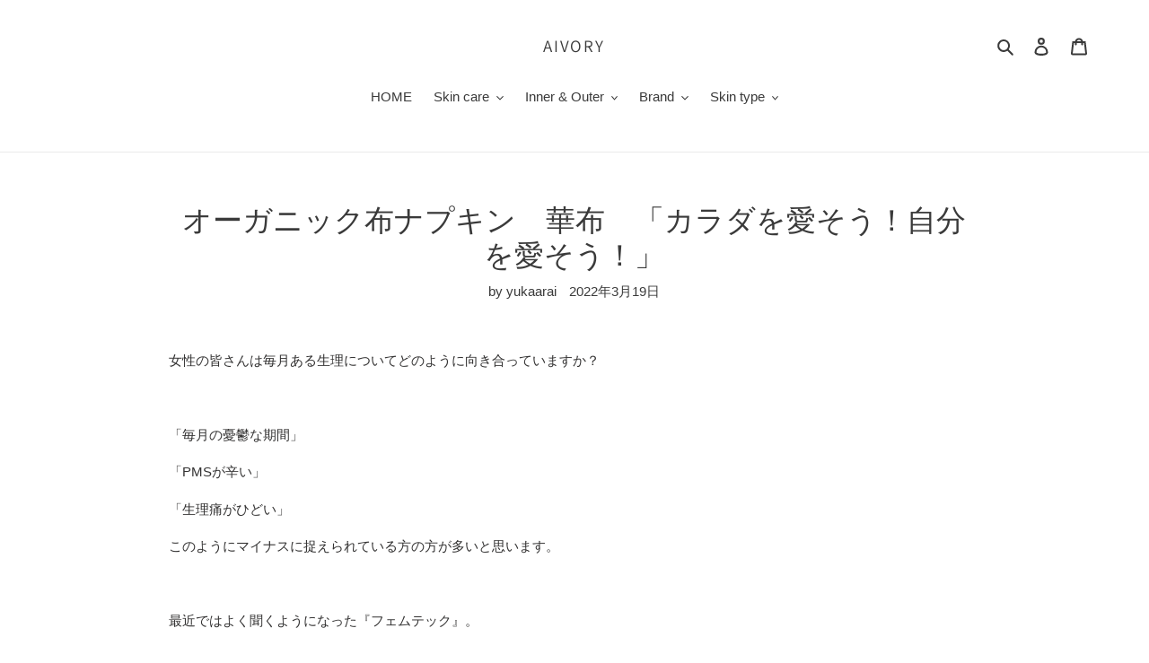

--- FILE ---
content_type: text/html; charset=utf-8
request_url: https://aivory.jp/blogs/news/hanahu
body_size: 27629
content:
<!doctype html>
<html class="no-js" lang="ja">
<head>
  <meta charset="utf-8">
  <meta http-equiv="X-UA-Compatible" content="IE=edge,chrome=1">
  <meta name="viewport" content="width=device-width,initial-scale=1">
  <meta name="theme-color" content="#3a3a3a">

  <link rel="preconnect" href="https://cdn.shopify.com" crossorigin>
  <link rel="preconnect" href="https://fonts.shopifycdn.com" crossorigin>
  <link rel="preconnect" href="https://monorail-edge.shopifysvc.com"><link rel="preload" href="//aivory.jp/cdn/shop/t/2/assets/theme.css?v=136619971045174987231611811712" as="style">
  <link rel="preload" as="font" href="//aivory.jp/cdn/fonts/assistant/assistant_n4.9120912a469cad1cc292572851508ca49d12e768.woff2" type="font/woff2" crossorigin>
  <link rel="preload" as="font" href="" type="font/woff2" crossorigin>
  <link rel="preload" as="font" href="" type="font/woff2" crossorigin>
  <link rel="preload" href="//aivory.jp/cdn/shop/t/2/assets/theme.js?v=20177681164921879581617090559" as="script">
  <link rel="preload" href="//aivory.jp/cdn/shop/t/2/assets/lazysizes.js?v=63098554868324070131611811711" as="script"><link rel="canonical" href="https://aivory.jp/blogs/news/hanahu"><title>オーガニック布ナプキン　華布　「カラダを愛そう！自分を愛そう！」
&ndash; aivory</title><meta name="description" content="女性の皆さんは毎月ある生理についてどのように向き合っていますか？   「毎月の憂鬱な期間」 「PMSが辛い」 「生理痛がひどい」 このようにマイナスに捉えられている方の方が多いと思います。   最近ではよく聞くようになった『フェムテック』。 女性にとってはとても大切な事ですが、今までなんとなく触れにくかった話題。。。 しかし最近では様々なアイテムが出ていていたり誰もが試しやすく意見を言いやすい時代になってきましたね。   生理用品の中でも ・紙ナプキン ・タンポン ・布ナプキン ・吸水ショーツ ・月経カップ   様々なアイテムが出ています。 その方のライフスタイルや考え方に合わせて自由に選択できるのも良いですよね。   今回は私も愛"><!-- /snippets/social-meta-tags.liquid -->


<meta property="og:site_name" content="aivory">
<meta property="og:url" content="https://aivory.jp/blogs/news/hanahu">
<meta property="og:title" content="オーガニック布ナプキン　華布　「カラダを愛そう！自分を愛そう！」">
<meta property="og:type" content="article">
<meta property="og:description" content="女性の皆さんは毎月ある生理についてどのように向き合っていますか？   「毎月の憂鬱な期間」 「PMSが辛い」 「生理痛がひどい」 このようにマイナスに捉えられている方の方が多いと思います。   最近ではよく聞くようになった『フェムテック』。 女性にとってはとても大切な事ですが、今までなんとなく触れにくかった話題。。。 しかし最近では様々なアイテムが出ていていたり誰もが試しやすく意見を言いやすい時代になってきましたね。   生理用品の中でも ・紙ナプキン ・タンポン ・布ナプキン ・吸水ショーツ ・月経カップ   様々なアイテムが出ています。 その方のライフスタイルや考え方に合わせて自由に選択できるのも良いですよね。   今回は私も愛"><meta property="og:image" content="http://aivory.jp/cdn/shop/articles/900_9.jpg?v=1647676505">
  <meta property="og:image:secure_url" content="https://aivory.jp/cdn/shop/articles/900_9.jpg?v=1647676505">
  <meta property="og:image:width" content="900">
  <meta property="og:image:height" content="900">


<meta name="twitter:card" content="summary_large_image">
<meta name="twitter:title" content="オーガニック布ナプキン　華布　「カラダを愛そう！自分を愛そう！」">
<meta name="twitter:description" content="女性の皆さんは毎月ある生理についてどのように向き合っていますか？   「毎月の憂鬱な期間」 「PMSが辛い」 「生理痛がひどい」 このようにマイナスに捉えられている方の方が多いと思います。   最近ではよく聞くようになった『フェムテック』。 女性にとってはとても大切な事ですが、今までなんとなく触れにくかった話題。。。 しかし最近では様々なアイテムが出ていていたり誰もが試しやすく意見を言いやすい時代になってきましたね。   生理用品の中でも ・紙ナプキン ・タンポン ・布ナプキン ・吸水ショーツ ・月経カップ   様々なアイテムが出ています。 その方のライフスタイルや考え方に合わせて自由に選択できるのも良いですよね。   今回は私も愛">

  
<style data-shopify>
:root {
    --color-text: #3a3a3a;
    --color-text-rgb: 58, 58, 58;
    --color-body-text: #333232;
    --color-sale-text: #EA0606;
    --color-small-button-text-border: #3a3a3a;
    --color-text-field: #ffffff;
    --color-text-field-text: #000000;
    --color-text-field-text-rgb: 0, 0, 0;

    --color-btn-primary: #3a3a3a;
    --color-btn-primary-darker: #212121;
    --color-btn-primary-text: #ffffff;

    --color-blankstate: rgba(51, 50, 50, 0.35);
    --color-blankstate-border: rgba(51, 50, 50, 0.2);
    --color-blankstate-background: rgba(51, 50, 50, 0.1);

    --color-text-focus:#606060;
    --color-overlay-text-focus:#e6e6e6;
    --color-btn-primary-focus:#606060;
    --color-btn-social-focus:#d2d2d2;
    --color-small-button-text-border-focus:#606060;
    --predictive-search-focus:#f2f2f2;

    --color-body: #ffffff;
    --color-bg: #ffffff;
    --color-bg-rgb: 255, 255, 255;
    --color-bg-alt: rgba(51, 50, 50, 0.05);
    --color-bg-currency-selector: rgba(51, 50, 50, 0.2);

    --color-overlay-title-text: #ffffff;
    --color-image-overlay: #685858;
    --color-image-overlay-rgb: 104, 88, 88;--opacity-image-overlay: 0.12;--hover-overlay-opacity: 0.52;

    --color-border: #ebebeb;
    --color-border-form: #cccccc;
    --color-border-form-darker: #b3b3b3;

    --svg-select-icon: url(//aivory.jp/cdn/shop/t/2/assets/ico-select.svg?v=29003672709104678581611811729);
    --slick-img-url: url(//aivory.jp/cdn/shop/t/2/assets/ajax-loader.gif?v=41356863302472015721611811709);

    --font-weight-body--bold: 700;
    --font-weight-body--bolder: 700;

    --font-stack-header: Assistant, sans-serif;
    --font-style-header: normal;
    --font-weight-header: 400;

    --font-stack-body: Helvetica, Arial, sans-serif;
    --font-style-body: normal;
    --font-weight-body: 400;

    --font-size-header: 25;

    --font-size-base: 15;

    --font-h1-desktop: 33;
    --font-h1-mobile: 31;
    --font-h2-desktop: 19;
    --font-h2-mobile: 17;
    --font-h3-mobile: 19;
    --font-h4-desktop: 17;
    --font-h4-mobile: 15;
    --font-h5-desktop: 14;
    --font-h5-mobile: 13;
    --font-h6-desktop: 13;
    --font-h6-mobile: 12;

    --font-mega-title-large-desktop: 62;

    --font-rich-text-large: 17;
    --font-rich-text-small: 13;

    
--color-video-bg: #f2f2f2;

    
    --global-color-image-loader-primary: rgba(58, 58, 58, 0.06);
    --global-color-image-loader-secondary: rgba(58, 58, 58, 0.12);
  }
</style>


  <style>*,::after,::before{box-sizing:border-box}body{margin:0}body,html{background-color:var(--color-body)}body,button{font-size:calc(var(--font-size-base) * 1px);font-family:var(--font-stack-body);font-style:var(--font-style-body);font-weight:var(--font-weight-body);color:var(--color-text);line-height:1.5}body,button{-webkit-font-smoothing:antialiased;-webkit-text-size-adjust:100%}.border-bottom{border-bottom:1px solid var(--color-border)}.btn--link{background-color:transparent;border:0;margin:0;color:var(--color-text);text-align:left}.text-right{text-align:right}.icon{display:inline-block;width:20px;height:20px;vertical-align:middle;fill:currentColor}.icon__fallback-text,.visually-hidden{position:absolute!important;overflow:hidden;clip:rect(0 0 0 0);height:1px;width:1px;margin:-1px;padding:0;border:0}svg.icon:not(.icon--full-color) circle,svg.icon:not(.icon--full-color) ellipse,svg.icon:not(.icon--full-color) g,svg.icon:not(.icon--full-color) line,svg.icon:not(.icon--full-color) path,svg.icon:not(.icon--full-color) polygon,svg.icon:not(.icon--full-color) polyline,svg.icon:not(.icon--full-color) rect,symbol.icon:not(.icon--full-color) circle,symbol.icon:not(.icon--full-color) ellipse,symbol.icon:not(.icon--full-color) g,symbol.icon:not(.icon--full-color) line,symbol.icon:not(.icon--full-color) path,symbol.icon:not(.icon--full-color) polygon,symbol.icon:not(.icon--full-color) polyline,symbol.icon:not(.icon--full-color) rect{fill:inherit;stroke:inherit}li{list-style:none}.list--inline{padding:0;margin:0}.list--inline>li{display:inline-block;margin-bottom:0;vertical-align:middle}a{color:var(--color-text);text-decoration:none}.h1,.h2,h1,h2{margin:0 0 17.5px;font-family:var(--font-stack-header);font-style:var(--font-style-header);font-weight:var(--font-weight-header);line-height:1.2;overflow-wrap:break-word;word-wrap:break-word}.h1 a,.h2 a,h1 a,h2 a{color:inherit;text-decoration:none;font-weight:inherit}.h1,h1{font-size:calc(((var(--font-h1-desktop))/ (var(--font-size-base))) * 1em);text-transform:none;letter-spacing:0}@media only screen and (max-width:749px){.h1,h1{font-size:calc(((var(--font-h1-mobile))/ (var(--font-size-base))) * 1em)}}.h2,h2{font-size:calc(((var(--font-h2-desktop))/ (var(--font-size-base))) * 1em);text-transform:uppercase;letter-spacing:.1em}@media only screen and (max-width:749px){.h2,h2{font-size:calc(((var(--font-h2-mobile))/ (var(--font-size-base))) * 1em)}}p{color:var(--color-body-text);margin:0 0 19.44444px}@media only screen and (max-width:749px){p{font-size:calc(((var(--font-size-base) - 1)/ (var(--font-size-base))) * 1em)}}p:last-child{margin-bottom:0}@media only screen and (max-width:749px){.small--hide{display:none!important}}.grid{list-style:none;margin:0;padding:0;margin-left:-30px}.grid::after{content:'';display:table;clear:both}@media only screen and (max-width:749px){.grid{margin-left:-22px}}.grid::after{content:'';display:table;clear:both}.grid--no-gutters{margin-left:0}.grid--no-gutters .grid__item{padding-left:0}.grid--table{display:table;table-layout:fixed;width:100%}.grid--table>.grid__item{float:none;display:table-cell;vertical-align:middle}.grid__item{float:left;padding-left:30px;width:100%}@media only screen and (max-width:749px){.grid__item{padding-left:22px}}.grid__item[class*="--push"]{position:relative}@media only screen and (min-width:750px){.medium-up--one-quarter{width:25%}.medium-up--push-one-third{width:33.33%}.medium-up--one-half{width:50%}.medium-up--push-one-third{left:33.33%;position:relative}}.site-header{position:relative;background-color:var(--color-body)}@media only screen and (max-width:749px){.site-header{border-bottom:1px solid var(--color-border)}}@media only screen and (min-width:750px){.site-header{padding:0 55px}.site-header.logo--center{padding-top:30px}}.site-header__logo{margin:15px 0}.logo-align--center .site-header__logo{text-align:center;margin:0 auto}@media only screen and (max-width:749px){.logo-align--center .site-header__logo{text-align:left;margin:15px 0}}@media only screen and (max-width:749px){.site-header__logo{padding-left:22px;text-align:left}.site-header__logo img{margin:0}}.site-header__logo-link{display:inline-block;word-break:break-word}@media only screen and (min-width:750px){.logo-align--center .site-header__logo-link{margin:0 auto}}.site-header__logo-image{display:block}@media only screen and (min-width:750px){.site-header__logo-image{margin:0 auto}}.site-header__logo-image img{width:100%}.site-header__logo-image--centered img{margin:0 auto}.site-header__logo img{display:block}.site-header__icons{position:relative;white-space:nowrap}@media only screen and (max-width:749px){.site-header__icons{width:auto;padding-right:13px}.site-header__icons .btn--link,.site-header__icons .site-header__cart{font-size:calc(((var(--font-size-base))/ (var(--font-size-base))) * 1em)}}.site-header__icons-wrapper{position:relative;display:-webkit-flex;display:-ms-flexbox;display:flex;width:100%;-ms-flex-align:center;-webkit-align-items:center;-moz-align-items:center;-ms-align-items:center;-o-align-items:center;align-items:center;-webkit-justify-content:flex-end;-ms-justify-content:flex-end;justify-content:flex-end}.site-header__account,.site-header__cart,.site-header__search{position:relative}.site-header__search.site-header__icon{display:none}@media only screen and (min-width:1400px){.site-header__search.site-header__icon{display:block}}.site-header__search-toggle{display:block}@media only screen and (min-width:750px){.site-header__account,.site-header__cart{padding:10px 11px}}.site-header__cart-title,.site-header__search-title{position:absolute!important;overflow:hidden;clip:rect(0 0 0 0);height:1px;width:1px;margin:-1px;padding:0;border:0;display:block;vertical-align:middle}.site-header__cart-title{margin-right:3px}.site-header__cart-count{display:flex;align-items:center;justify-content:center;position:absolute;right:.4rem;top:.2rem;font-weight:700;background-color:var(--color-btn-primary);color:var(--color-btn-primary-text);border-radius:50%;min-width:1em;height:1em}.site-header__cart-count span{font-family:HelveticaNeue,"Helvetica Neue",Helvetica,Arial,sans-serif;font-size:calc(11em / 16);line-height:1}@media only screen and (max-width:749px){.site-header__cart-count{top:calc(7em / 16);right:0;border-radius:50%;min-width:calc(19em / 16);height:calc(19em / 16)}}@media only screen and (max-width:749px){.site-header__cart-count span{padding:.25em calc(6em / 16);font-size:12px}}.site-header__menu{display:none}@media only screen and (max-width:749px){.site-header__icon{display:inline-block;vertical-align:middle;padding:10px 11px;margin:0}}@media only screen and (min-width:750px){.site-header__icon .icon-search{margin-right:3px}}.announcement-bar{z-index:10;position:relative;text-align:center;border-bottom:1px solid transparent;padding:2px}.announcement-bar__link{display:block}.announcement-bar__message{display:block;padding:11px 22px;font-size:calc(((16)/ (var(--font-size-base))) * 1em);font-weight:var(--font-weight-header)}@media only screen and (min-width:750px){.announcement-bar__message{padding-left:55px;padding-right:55px}}.site-nav{position:relative;padding:0;text-align:center;margin:25px 0}.site-nav a{padding:3px 10px}.site-nav__link{display:block;white-space:nowrap}.site-nav--centered .site-nav__link{padding-top:0}.site-nav__link .icon-chevron-down{width:calc(8em / 16);height:calc(8em / 16);margin-left:.5rem}.site-nav__label{border-bottom:1px solid transparent}.site-nav__link--active .site-nav__label{border-bottom-color:var(--color-text)}.site-nav__link--button{border:none;background-color:transparent;padding:3px 10px}.site-header__mobile-nav{z-index:11;position:relative;background-color:var(--color-body)}@media only screen and (max-width:749px){.site-header__mobile-nav{display:-webkit-flex;display:-ms-flexbox;display:flex;width:100%;-ms-flex-align:center;-webkit-align-items:center;-moz-align-items:center;-ms-align-items:center;-o-align-items:center;align-items:center}}.mobile-nav--open .icon-close{display:none}.main-content{opacity:0}.main-content .shopify-section{display:none}.main-content .shopify-section:first-child{display:inherit}.critical-hidden{display:none}</style>

  <script>
    window.performance.mark('debut:theme_stylesheet_loaded.start');

    function onLoadStylesheet() {
      performance.mark('debut:theme_stylesheet_loaded.end');
      performance.measure('debut:theme_stylesheet_loaded', 'debut:theme_stylesheet_loaded.start', 'debut:theme_stylesheet_loaded.end');

      var url = "//aivory.jp/cdn/shop/t/2/assets/theme.css?v=136619971045174987231611811712";
      var link = document.querySelector('link[href="' + url + '"]');
      link.loaded = true;
      link.dispatchEvent(new Event('load'));
    }
  </script>

  <link rel="stylesheet" href="//aivory.jp/cdn/shop/t/2/assets/theme.css?v=136619971045174987231611811712" type="text/css" media="print" onload="this.media='all';onLoadStylesheet()">

  <style>
    @font-face {
  font-family: Assistant;
  font-weight: 400;
  font-style: normal;
  font-display: swap;
  src: url("//aivory.jp/cdn/fonts/assistant/assistant_n4.9120912a469cad1cc292572851508ca49d12e768.woff2") format("woff2"),
       url("//aivory.jp/cdn/fonts/assistant/assistant_n4.6e9875ce64e0fefcd3f4446b7ec9036b3ddd2985.woff") format("woff");
}

    
    
    
    
    
  </style>

  <script>
    var theme = {
      breakpoints: {
        medium: 750,
        large: 990,
        widescreen: 1400
      },
      strings: {
        addToCart: "カートに追加する",
        soldOut: "売り切れ",
        unavailable: "お取り扱いできません",
        regularPrice: "通常価格",
        salePrice: "販売価格",
        sale: "セール",
        fromLowestPrice: "[price]から",
        vendor: "販売元",
        showMore: "さらに表示する",
        showLess: "表示を減らす",
        searchFor: "検索する",
        addressError: "住所を調べる際にエラーが発生しました",
        addressNoResults: "その住所は見つかりませんでした",
        addressQueryLimit: "Google APIの使用量の制限を超えました。\u003ca href=\"https:\/\/developers.google.com\/maps\/premium\/usage-limits\"\u003eプレミアムプラン\u003c\/a\u003eへのアップグレードをご検討ください。",
        authError: "あなたのGoogle Mapsのアカウント認証で問題が発生しました。",
        newWindow: "新しいウィンドウで開く",
        external: "外部のウェブサイトに移動します。",
        newWindowExternal: "外部のウェブサイトを新しいウィンドウで開く",
        removeLabel: "[product] を削除する",
        update: "アップデート",
        quantity: "数量",
        discountedTotal: "ディスカウント合計",
        regularTotal: "通常合計",
        priceColumn: "ディスカウントの詳細については価格列を参照してください。",
        quantityMinimumMessage: "数量は1以上でなければなりません",
        cartError: "お客様のカートをアップデートするときにエラーが発生しました。再度お試しください。",
        removedItemMessage: "カートから \u003cspan class=\"cart__removed-product-details\"\u003e([quantity]) 個の[link]\u003c\/span\u003eが消去されました。",
        unitPrice: "単価",
        unitPriceSeparator: "あたり",
        oneCartCount: "1個のアイテム",
        otherCartCount: "[count]個のアイテム",
        quantityLabel: "数量: [count]",
        products: "商品",
        loading: "読み込んでいます",
        number_of_results: "[result_number]\/[results_count]",
        number_of_results_found: "[results_count]件の結果が見つかりました",
        one_result_found: "1件の結果が見つかりました"
      },
      moneyFormat: "¥{{amount_no_decimals}}",
      moneyFormatWithCurrency: "¥{{amount_no_decimals}} JPY",
      settings: {
        predictiveSearchEnabled: true,
        predictiveSearchShowPrice: false,
        predictiveSearchShowVendor: false
      },
      stylesheet: "//aivory.jp/cdn/shop/t/2/assets/theme.css?v=136619971045174987231611811712"
    }

    document.documentElement.className = document.documentElement.className.replace('no-js', 'js');
  </script><script src="//aivory.jp/cdn/shop/t/2/assets/theme.js?v=20177681164921879581617090559" defer="defer"></script>
  <script src="//aivory.jp/cdn/shop/t/2/assets/lazysizes.js?v=63098554868324070131611811711" async="async"></script>

  <script type="text/javascript">
    if (window.MSInputMethodContext && document.documentMode) {
      var scripts = document.getElementsByTagName('script')[0];
      var polyfill = document.createElement("script");
      polyfill.defer = true;
      polyfill.src = "//aivory.jp/cdn/shop/t/2/assets/ie11CustomProperties.min.js?v=146208399201472936201611811711";

      scripts.parentNode.insertBefore(polyfill, scripts);
    }
  </script>

  <script>window.performance && window.performance.mark && window.performance.mark('shopify.content_for_header.start');</script><meta name="facebook-domain-verification" content="3h2vwletnqz84pvy3j9wemzanpp6av">
<meta id="shopify-digital-wallet" name="shopify-digital-wallet" content="/50961940642/digital_wallets/dialog">
<link rel="alternate" type="application/atom+xml" title="Feed" href="/blogs/news.atom" />
<script async="async" src="/checkouts/internal/preloads.js?locale=ja-JP"></script>
<script id="shopify-features" type="application/json">{"accessToken":"d72af7fd8a6e0060da4e6626e1739693","betas":["rich-media-storefront-analytics"],"domain":"aivory.jp","predictiveSearch":false,"shopId":50961940642,"locale":"ja"}</script>
<script>var Shopify = Shopify || {};
Shopify.shop = "ayuca.myshopify.com";
Shopify.locale = "ja";
Shopify.currency = {"active":"JPY","rate":"1.0"};
Shopify.country = "JP";
Shopify.theme = {"name":"Debut","id":118684975266,"schema_name":"Debut","schema_version":"17.11.0","theme_store_id":796,"role":"main"};
Shopify.theme.handle = "null";
Shopify.theme.style = {"id":null,"handle":null};
Shopify.cdnHost = "aivory.jp/cdn";
Shopify.routes = Shopify.routes || {};
Shopify.routes.root = "/";</script>
<script type="module">!function(o){(o.Shopify=o.Shopify||{}).modules=!0}(window);</script>
<script>!function(o){function n(){var o=[];function n(){o.push(Array.prototype.slice.apply(arguments))}return n.q=o,n}var t=o.Shopify=o.Shopify||{};t.loadFeatures=n(),t.autoloadFeatures=n()}(window);</script>
<script id="shop-js-analytics" type="application/json">{"pageType":"article"}</script>
<script defer="defer" async type="module" src="//aivory.jp/cdn/shopifycloud/shop-js/modules/v2/client.init-shop-cart-sync_0MstufBG.ja.esm.js"></script>
<script defer="defer" async type="module" src="//aivory.jp/cdn/shopifycloud/shop-js/modules/v2/chunk.common_jll-23Z1.esm.js"></script>
<script defer="defer" async type="module" src="//aivory.jp/cdn/shopifycloud/shop-js/modules/v2/chunk.modal_HXih6-AF.esm.js"></script>
<script type="module">
  await import("//aivory.jp/cdn/shopifycloud/shop-js/modules/v2/client.init-shop-cart-sync_0MstufBG.ja.esm.js");
await import("//aivory.jp/cdn/shopifycloud/shop-js/modules/v2/chunk.common_jll-23Z1.esm.js");
await import("//aivory.jp/cdn/shopifycloud/shop-js/modules/v2/chunk.modal_HXih6-AF.esm.js");

  window.Shopify.SignInWithShop?.initShopCartSync?.({"fedCMEnabled":true,"windoidEnabled":true});

</script>
<script id="__st">var __st={"a":50961940642,"offset":32400,"reqid":"d34a58da-c060-4277-986f-a2cde713336c-1769288381","pageurl":"aivory.jp\/blogs\/news\/hanahu","s":"articles-558321664162","u":"570419fe0555","p":"article","rtyp":"article","rid":558321664162};</script>
<script>window.ShopifyPaypalV4VisibilityTracking = true;</script>
<script id="captcha-bootstrap">!function(){'use strict';const t='contact',e='account',n='new_comment',o=[[t,t],['blogs',n],['comments',n],[t,'customer']],c=[[e,'customer_login'],[e,'guest_login'],[e,'recover_customer_password'],[e,'create_customer']],r=t=>t.map((([t,e])=>`form[action*='/${t}']:not([data-nocaptcha='true']) input[name='form_type'][value='${e}']`)).join(','),a=t=>()=>t?[...document.querySelectorAll(t)].map((t=>t.form)):[];function s(){const t=[...o],e=r(t);return a(e)}const i='password',u='form_key',d=['recaptcha-v3-token','g-recaptcha-response','h-captcha-response',i],f=()=>{try{return window.sessionStorage}catch{return}},m='__shopify_v',_=t=>t.elements[u];function p(t,e,n=!1){try{const o=window.sessionStorage,c=JSON.parse(o.getItem(e)),{data:r}=function(t){const{data:e,action:n}=t;return t[m]||n?{data:e,action:n}:{data:t,action:n}}(c);for(const[e,n]of Object.entries(r))t.elements[e]&&(t.elements[e].value=n);n&&o.removeItem(e)}catch(o){console.error('form repopulation failed',{error:o})}}const l='form_type',E='cptcha';function T(t){t.dataset[E]=!0}const w=window,h=w.document,L='Shopify',v='ce_forms',y='captcha';let A=!1;((t,e)=>{const n=(g='f06e6c50-85a8-45c8-87d0-21a2b65856fe',I='https://cdn.shopify.com/shopifycloud/storefront-forms-hcaptcha/ce_storefront_forms_captcha_hcaptcha.v1.5.2.iife.js',D={infoText:'hCaptchaによる保護',privacyText:'プライバシー',termsText:'利用規約'},(t,e,n)=>{const o=w[L][v],c=o.bindForm;if(c)return c(t,g,e,D).then(n);var r;o.q.push([[t,g,e,D],n]),r=I,A||(h.body.append(Object.assign(h.createElement('script'),{id:'captcha-provider',async:!0,src:r})),A=!0)});var g,I,D;w[L]=w[L]||{},w[L][v]=w[L][v]||{},w[L][v].q=[],w[L][y]=w[L][y]||{},w[L][y].protect=function(t,e){n(t,void 0,e),T(t)},Object.freeze(w[L][y]),function(t,e,n,w,h,L){const[v,y,A,g]=function(t,e,n){const i=e?o:[],u=t?c:[],d=[...i,...u],f=r(d),m=r(i),_=r(d.filter((([t,e])=>n.includes(e))));return[a(f),a(m),a(_),s()]}(w,h,L),I=t=>{const e=t.target;return e instanceof HTMLFormElement?e:e&&e.form},D=t=>v().includes(t);t.addEventListener('submit',(t=>{const e=I(t);if(!e)return;const n=D(e)&&!e.dataset.hcaptchaBound&&!e.dataset.recaptchaBound,o=_(e),c=g().includes(e)&&(!o||!o.value);(n||c)&&t.preventDefault(),c&&!n&&(function(t){try{if(!f())return;!function(t){const e=f();if(!e)return;const n=_(t);if(!n)return;const o=n.value;o&&e.removeItem(o)}(t);const e=Array.from(Array(32),(()=>Math.random().toString(36)[2])).join('');!function(t,e){_(t)||t.append(Object.assign(document.createElement('input'),{type:'hidden',name:u})),t.elements[u].value=e}(t,e),function(t,e){const n=f();if(!n)return;const o=[...t.querySelectorAll(`input[type='${i}']`)].map((({name:t})=>t)),c=[...d,...o],r={};for(const[a,s]of new FormData(t).entries())c.includes(a)||(r[a]=s);n.setItem(e,JSON.stringify({[m]:1,action:t.action,data:r}))}(t,e)}catch(e){console.error('failed to persist form',e)}}(e),e.submit())}));const S=(t,e)=>{t&&!t.dataset[E]&&(n(t,e.some((e=>e===t))),T(t))};for(const o of['focusin','change'])t.addEventListener(o,(t=>{const e=I(t);D(e)&&S(e,y())}));const B=e.get('form_key'),M=e.get(l),P=B&&M;t.addEventListener('DOMContentLoaded',(()=>{const t=y();if(P)for(const e of t)e.elements[l].value===M&&p(e,B);[...new Set([...A(),...v().filter((t=>'true'===t.dataset.shopifyCaptcha))])].forEach((e=>S(e,t)))}))}(h,new URLSearchParams(w.location.search),n,t,e,['guest_login'])})(!0,!0)}();</script>
<script integrity="sha256-4kQ18oKyAcykRKYeNunJcIwy7WH5gtpwJnB7kiuLZ1E=" data-source-attribution="shopify.loadfeatures" defer="defer" src="//aivory.jp/cdn/shopifycloud/storefront/assets/storefront/load_feature-a0a9edcb.js" crossorigin="anonymous"></script>
<script data-source-attribution="shopify.dynamic_checkout.dynamic.init">var Shopify=Shopify||{};Shopify.PaymentButton=Shopify.PaymentButton||{isStorefrontPortableWallets:!0,init:function(){window.Shopify.PaymentButton.init=function(){};var t=document.createElement("script");t.src="https://aivory.jp/cdn/shopifycloud/portable-wallets/latest/portable-wallets.ja.js",t.type="module",document.head.appendChild(t)}};
</script>
<script data-source-attribution="shopify.dynamic_checkout.buyer_consent">
  function portableWalletsHideBuyerConsent(e){var t=document.getElementById("shopify-buyer-consent"),n=document.getElementById("shopify-subscription-policy-button");t&&n&&(t.classList.add("hidden"),t.setAttribute("aria-hidden","true"),n.removeEventListener("click",e))}function portableWalletsShowBuyerConsent(e){var t=document.getElementById("shopify-buyer-consent"),n=document.getElementById("shopify-subscription-policy-button");t&&n&&(t.classList.remove("hidden"),t.removeAttribute("aria-hidden"),n.addEventListener("click",e))}window.Shopify?.PaymentButton&&(window.Shopify.PaymentButton.hideBuyerConsent=portableWalletsHideBuyerConsent,window.Shopify.PaymentButton.showBuyerConsent=portableWalletsShowBuyerConsent);
</script>
<script data-source-attribution="shopify.dynamic_checkout.cart.bootstrap">document.addEventListener("DOMContentLoaded",(function(){function t(){return document.querySelector("shopify-accelerated-checkout-cart, shopify-accelerated-checkout")}if(t())Shopify.PaymentButton.init();else{new MutationObserver((function(e,n){t()&&(Shopify.PaymentButton.init(),n.disconnect())})).observe(document.body,{childList:!0,subtree:!0})}}));
</script>

<script>window.performance && window.performance.mark && window.performance.mark('shopify.content_for_header.end');</script>
<link href="https://monorail-edge.shopifysvc.com" rel="dns-prefetch">
<script>(function(){if ("sendBeacon" in navigator && "performance" in window) {try {var session_token_from_headers = performance.getEntriesByType('navigation')[0].serverTiming.find(x => x.name == '_s').description;} catch {var session_token_from_headers = undefined;}var session_cookie_matches = document.cookie.match(/_shopify_s=([^;]*)/);var session_token_from_cookie = session_cookie_matches && session_cookie_matches.length === 2 ? session_cookie_matches[1] : "";var session_token = session_token_from_headers || session_token_from_cookie || "";function handle_abandonment_event(e) {var entries = performance.getEntries().filter(function(entry) {return /monorail-edge.shopifysvc.com/.test(entry.name);});if (!window.abandonment_tracked && entries.length === 0) {window.abandonment_tracked = true;var currentMs = Date.now();var navigation_start = performance.timing.navigationStart;var payload = {shop_id: 50961940642,url: window.location.href,navigation_start,duration: currentMs - navigation_start,session_token,page_type: "article"};window.navigator.sendBeacon("https://monorail-edge.shopifysvc.com/v1/produce", JSON.stringify({schema_id: "online_store_buyer_site_abandonment/1.1",payload: payload,metadata: {event_created_at_ms: currentMs,event_sent_at_ms: currentMs}}));}}window.addEventListener('pagehide', handle_abandonment_event);}}());</script>
<script id="web-pixels-manager-setup">(function e(e,d,r,n,o){if(void 0===o&&(o={}),!Boolean(null===(a=null===(i=window.Shopify)||void 0===i?void 0:i.analytics)||void 0===a?void 0:a.replayQueue)){var i,a;window.Shopify=window.Shopify||{};var t=window.Shopify;t.analytics=t.analytics||{};var s=t.analytics;s.replayQueue=[],s.publish=function(e,d,r){return s.replayQueue.push([e,d,r]),!0};try{self.performance.mark("wpm:start")}catch(e){}var l=function(){var e={modern:/Edge?\/(1{2}[4-9]|1[2-9]\d|[2-9]\d{2}|\d{4,})\.\d+(\.\d+|)|Firefox\/(1{2}[4-9]|1[2-9]\d|[2-9]\d{2}|\d{4,})\.\d+(\.\d+|)|Chrom(ium|e)\/(9{2}|\d{3,})\.\d+(\.\d+|)|(Maci|X1{2}).+ Version\/(15\.\d+|(1[6-9]|[2-9]\d|\d{3,})\.\d+)([,.]\d+|)( \(\w+\)|)( Mobile\/\w+|) Safari\/|Chrome.+OPR\/(9{2}|\d{3,})\.\d+\.\d+|(CPU[ +]OS|iPhone[ +]OS|CPU[ +]iPhone|CPU IPhone OS|CPU iPad OS)[ +]+(15[._]\d+|(1[6-9]|[2-9]\d|\d{3,})[._]\d+)([._]\d+|)|Android:?[ /-](13[3-9]|1[4-9]\d|[2-9]\d{2}|\d{4,})(\.\d+|)(\.\d+|)|Android.+Firefox\/(13[5-9]|1[4-9]\d|[2-9]\d{2}|\d{4,})\.\d+(\.\d+|)|Android.+Chrom(ium|e)\/(13[3-9]|1[4-9]\d|[2-9]\d{2}|\d{4,})\.\d+(\.\d+|)|SamsungBrowser\/([2-9]\d|\d{3,})\.\d+/,legacy:/Edge?\/(1[6-9]|[2-9]\d|\d{3,})\.\d+(\.\d+|)|Firefox\/(5[4-9]|[6-9]\d|\d{3,})\.\d+(\.\d+|)|Chrom(ium|e)\/(5[1-9]|[6-9]\d|\d{3,})\.\d+(\.\d+|)([\d.]+$|.*Safari\/(?![\d.]+ Edge\/[\d.]+$))|(Maci|X1{2}).+ Version\/(10\.\d+|(1[1-9]|[2-9]\d|\d{3,})\.\d+)([,.]\d+|)( \(\w+\)|)( Mobile\/\w+|) Safari\/|Chrome.+OPR\/(3[89]|[4-9]\d|\d{3,})\.\d+\.\d+|(CPU[ +]OS|iPhone[ +]OS|CPU[ +]iPhone|CPU IPhone OS|CPU iPad OS)[ +]+(10[._]\d+|(1[1-9]|[2-9]\d|\d{3,})[._]\d+)([._]\d+|)|Android:?[ /-](13[3-9]|1[4-9]\d|[2-9]\d{2}|\d{4,})(\.\d+|)(\.\d+|)|Mobile Safari.+OPR\/([89]\d|\d{3,})\.\d+\.\d+|Android.+Firefox\/(13[5-9]|1[4-9]\d|[2-9]\d{2}|\d{4,})\.\d+(\.\d+|)|Android.+Chrom(ium|e)\/(13[3-9]|1[4-9]\d|[2-9]\d{2}|\d{4,})\.\d+(\.\d+|)|Android.+(UC? ?Browser|UCWEB|U3)[ /]?(15\.([5-9]|\d{2,})|(1[6-9]|[2-9]\d|\d{3,})\.\d+)\.\d+|SamsungBrowser\/(5\.\d+|([6-9]|\d{2,})\.\d+)|Android.+MQ{2}Browser\/(14(\.(9|\d{2,})|)|(1[5-9]|[2-9]\d|\d{3,})(\.\d+|))(\.\d+|)|K[Aa][Ii]OS\/(3\.\d+|([4-9]|\d{2,})\.\d+)(\.\d+|)/},d=e.modern,r=e.legacy,n=navigator.userAgent;return n.match(d)?"modern":n.match(r)?"legacy":"unknown"}(),u="modern"===l?"modern":"legacy",c=(null!=n?n:{modern:"",legacy:""})[u],f=function(e){return[e.baseUrl,"/wpm","/b",e.hashVersion,"modern"===e.buildTarget?"m":"l",".js"].join("")}({baseUrl:d,hashVersion:r,buildTarget:u}),m=function(e){var d=e.version,r=e.bundleTarget,n=e.surface,o=e.pageUrl,i=e.monorailEndpoint;return{emit:function(e){var a=e.status,t=e.errorMsg,s=(new Date).getTime(),l=JSON.stringify({metadata:{event_sent_at_ms:s},events:[{schema_id:"web_pixels_manager_load/3.1",payload:{version:d,bundle_target:r,page_url:o,status:a,surface:n,error_msg:t},metadata:{event_created_at_ms:s}}]});if(!i)return console&&console.warn&&console.warn("[Web Pixels Manager] No Monorail endpoint provided, skipping logging."),!1;try{return self.navigator.sendBeacon.bind(self.navigator)(i,l)}catch(e){}var u=new XMLHttpRequest;try{return u.open("POST",i,!0),u.setRequestHeader("Content-Type","text/plain"),u.send(l),!0}catch(e){return console&&console.warn&&console.warn("[Web Pixels Manager] Got an unhandled error while logging to Monorail."),!1}}}}({version:r,bundleTarget:l,surface:e.surface,pageUrl:self.location.href,monorailEndpoint:e.monorailEndpoint});try{o.browserTarget=l,function(e){var d=e.src,r=e.async,n=void 0===r||r,o=e.onload,i=e.onerror,a=e.sri,t=e.scriptDataAttributes,s=void 0===t?{}:t,l=document.createElement("script"),u=document.querySelector("head"),c=document.querySelector("body");if(l.async=n,l.src=d,a&&(l.integrity=a,l.crossOrigin="anonymous"),s)for(var f in s)if(Object.prototype.hasOwnProperty.call(s,f))try{l.dataset[f]=s[f]}catch(e){}if(o&&l.addEventListener("load",o),i&&l.addEventListener("error",i),u)u.appendChild(l);else{if(!c)throw new Error("Did not find a head or body element to append the script");c.appendChild(l)}}({src:f,async:!0,onload:function(){if(!function(){var e,d;return Boolean(null===(d=null===(e=window.Shopify)||void 0===e?void 0:e.analytics)||void 0===d?void 0:d.initialized)}()){var d=window.webPixelsManager.init(e)||void 0;if(d){var r=window.Shopify.analytics;r.replayQueue.forEach((function(e){var r=e[0],n=e[1],o=e[2];d.publishCustomEvent(r,n,o)})),r.replayQueue=[],r.publish=d.publishCustomEvent,r.visitor=d.visitor,r.initialized=!0}}},onerror:function(){return m.emit({status:"failed",errorMsg:"".concat(f," has failed to load")})},sri:function(e){var d=/^sha384-[A-Za-z0-9+/=]+$/;return"string"==typeof e&&d.test(e)}(c)?c:"",scriptDataAttributes:o}),m.emit({status:"loading"})}catch(e){m.emit({status:"failed",errorMsg:(null==e?void 0:e.message)||"Unknown error"})}}})({shopId: 50961940642,storefrontBaseUrl: "https://aivory.jp",extensionsBaseUrl: "https://extensions.shopifycdn.com/cdn/shopifycloud/web-pixels-manager",monorailEndpoint: "https://monorail-edge.shopifysvc.com/unstable/produce_batch",surface: "storefront-renderer",enabledBetaFlags: ["2dca8a86"],webPixelsConfigList: [{"id":"shopify-app-pixel","configuration":"{}","eventPayloadVersion":"v1","runtimeContext":"STRICT","scriptVersion":"0450","apiClientId":"shopify-pixel","type":"APP","privacyPurposes":["ANALYTICS","MARKETING"]},{"id":"shopify-custom-pixel","eventPayloadVersion":"v1","runtimeContext":"LAX","scriptVersion":"0450","apiClientId":"shopify-pixel","type":"CUSTOM","privacyPurposes":["ANALYTICS","MARKETING"]}],isMerchantRequest: false,initData: {"shop":{"name":"aivory","paymentSettings":{"currencyCode":"JPY"},"myshopifyDomain":"ayuca.myshopify.com","countryCode":"JP","storefrontUrl":"https:\/\/aivory.jp"},"customer":null,"cart":null,"checkout":null,"productVariants":[],"purchasingCompany":null},},"https://aivory.jp/cdn","fcfee988w5aeb613cpc8e4bc33m6693e112",{"modern":"","legacy":""},{"shopId":"50961940642","storefrontBaseUrl":"https:\/\/aivory.jp","extensionBaseUrl":"https:\/\/extensions.shopifycdn.com\/cdn\/shopifycloud\/web-pixels-manager","surface":"storefront-renderer","enabledBetaFlags":"[\"2dca8a86\"]","isMerchantRequest":"false","hashVersion":"fcfee988w5aeb613cpc8e4bc33m6693e112","publish":"custom","events":"[[\"page_viewed\",{}]]"});</script><script>
  window.ShopifyAnalytics = window.ShopifyAnalytics || {};
  window.ShopifyAnalytics.meta = window.ShopifyAnalytics.meta || {};
  window.ShopifyAnalytics.meta.currency = 'JPY';
  var meta = {"page":{"pageType":"article","resourceType":"article","resourceId":558321664162,"requestId":"d34a58da-c060-4277-986f-a2cde713336c-1769288381"}};
  for (var attr in meta) {
    window.ShopifyAnalytics.meta[attr] = meta[attr];
  }
</script>
<script class="analytics">
  (function () {
    var customDocumentWrite = function(content) {
      var jquery = null;

      if (window.jQuery) {
        jquery = window.jQuery;
      } else if (window.Checkout && window.Checkout.$) {
        jquery = window.Checkout.$;
      }

      if (jquery) {
        jquery('body').append(content);
      }
    };

    var hasLoggedConversion = function(token) {
      if (token) {
        return document.cookie.indexOf('loggedConversion=' + token) !== -1;
      }
      return false;
    }

    var setCookieIfConversion = function(token) {
      if (token) {
        var twoMonthsFromNow = new Date(Date.now());
        twoMonthsFromNow.setMonth(twoMonthsFromNow.getMonth() + 2);

        document.cookie = 'loggedConversion=' + token + '; expires=' + twoMonthsFromNow;
      }
    }

    var trekkie = window.ShopifyAnalytics.lib = window.trekkie = window.trekkie || [];
    if (trekkie.integrations) {
      return;
    }
    trekkie.methods = [
      'identify',
      'page',
      'ready',
      'track',
      'trackForm',
      'trackLink'
    ];
    trekkie.factory = function(method) {
      return function() {
        var args = Array.prototype.slice.call(arguments);
        args.unshift(method);
        trekkie.push(args);
        return trekkie;
      };
    };
    for (var i = 0; i < trekkie.methods.length; i++) {
      var key = trekkie.methods[i];
      trekkie[key] = trekkie.factory(key);
    }
    trekkie.load = function(config) {
      trekkie.config = config || {};
      trekkie.config.initialDocumentCookie = document.cookie;
      var first = document.getElementsByTagName('script')[0];
      var script = document.createElement('script');
      script.type = 'text/javascript';
      script.onerror = function(e) {
        var scriptFallback = document.createElement('script');
        scriptFallback.type = 'text/javascript';
        scriptFallback.onerror = function(error) {
                var Monorail = {
      produce: function produce(monorailDomain, schemaId, payload) {
        var currentMs = new Date().getTime();
        var event = {
          schema_id: schemaId,
          payload: payload,
          metadata: {
            event_created_at_ms: currentMs,
            event_sent_at_ms: currentMs
          }
        };
        return Monorail.sendRequest("https://" + monorailDomain + "/v1/produce", JSON.stringify(event));
      },
      sendRequest: function sendRequest(endpointUrl, payload) {
        // Try the sendBeacon API
        if (window && window.navigator && typeof window.navigator.sendBeacon === 'function' && typeof window.Blob === 'function' && !Monorail.isIos12()) {
          var blobData = new window.Blob([payload], {
            type: 'text/plain'
          });

          if (window.navigator.sendBeacon(endpointUrl, blobData)) {
            return true;
          } // sendBeacon was not successful

        } // XHR beacon

        var xhr = new XMLHttpRequest();

        try {
          xhr.open('POST', endpointUrl);
          xhr.setRequestHeader('Content-Type', 'text/plain');
          xhr.send(payload);
        } catch (e) {
          console.log(e);
        }

        return false;
      },
      isIos12: function isIos12() {
        return window.navigator.userAgent.lastIndexOf('iPhone; CPU iPhone OS 12_') !== -1 || window.navigator.userAgent.lastIndexOf('iPad; CPU OS 12_') !== -1;
      }
    };
    Monorail.produce('monorail-edge.shopifysvc.com',
      'trekkie_storefront_load_errors/1.1',
      {shop_id: 50961940642,
      theme_id: 118684975266,
      app_name: "storefront",
      context_url: window.location.href,
      source_url: "//aivory.jp/cdn/s/trekkie.storefront.8d95595f799fbf7e1d32231b9a28fd43b70c67d3.min.js"});

        };
        scriptFallback.async = true;
        scriptFallback.src = '//aivory.jp/cdn/s/trekkie.storefront.8d95595f799fbf7e1d32231b9a28fd43b70c67d3.min.js';
        first.parentNode.insertBefore(scriptFallback, first);
      };
      script.async = true;
      script.src = '//aivory.jp/cdn/s/trekkie.storefront.8d95595f799fbf7e1d32231b9a28fd43b70c67d3.min.js';
      first.parentNode.insertBefore(script, first);
    };
    trekkie.load(
      {"Trekkie":{"appName":"storefront","development":false,"defaultAttributes":{"shopId":50961940642,"isMerchantRequest":null,"themeId":118684975266,"themeCityHash":"14253864675135591254","contentLanguage":"ja","currency":"JPY","eventMetadataId":"e4525e71-dc8e-4907-b025-b1bba7fb1bc8"},"isServerSideCookieWritingEnabled":true,"monorailRegion":"shop_domain","enabledBetaFlags":["65f19447"]},"Session Attribution":{},"S2S":{"facebookCapiEnabled":true,"source":"trekkie-storefront-renderer","apiClientId":580111}}
    );

    var loaded = false;
    trekkie.ready(function() {
      if (loaded) return;
      loaded = true;

      window.ShopifyAnalytics.lib = window.trekkie;

      var originalDocumentWrite = document.write;
      document.write = customDocumentWrite;
      try { window.ShopifyAnalytics.merchantGoogleAnalytics.call(this); } catch(error) {};
      document.write = originalDocumentWrite;

      window.ShopifyAnalytics.lib.page(null,{"pageType":"article","resourceType":"article","resourceId":558321664162,"requestId":"d34a58da-c060-4277-986f-a2cde713336c-1769288381","shopifyEmitted":true});

      var match = window.location.pathname.match(/checkouts\/(.+)\/(thank_you|post_purchase)/)
      var token = match? match[1]: undefined;
      if (!hasLoggedConversion(token)) {
        setCookieIfConversion(token);
        
      }
    });


        var eventsListenerScript = document.createElement('script');
        eventsListenerScript.async = true;
        eventsListenerScript.src = "//aivory.jp/cdn/shopifycloud/storefront/assets/shop_events_listener-3da45d37.js";
        document.getElementsByTagName('head')[0].appendChild(eventsListenerScript);

})();</script>
<script
  defer
  src="https://aivory.jp/cdn/shopifycloud/perf-kit/shopify-perf-kit-3.0.4.min.js"
  data-application="storefront-renderer"
  data-shop-id="50961940642"
  data-render-region="gcp-us-east1"
  data-page-type="article"
  data-theme-instance-id="118684975266"
  data-theme-name="Debut"
  data-theme-version="17.11.0"
  data-monorail-region="shop_domain"
  data-resource-timing-sampling-rate="10"
  data-shs="true"
  data-shs-beacon="true"
  data-shs-export-with-fetch="true"
  data-shs-logs-sample-rate="1"
  data-shs-beacon-endpoint="https://aivory.jp/api/collect"
></script>
</head>

<body class="template-article">

  <a class="in-page-link visually-hidden skip-link" href="#MainContent">コンテンツにスキップする</a><style data-shopify>

  .cart-popup {
    box-shadow: 1px 1px 10px 2px rgba(235, 235, 235, 0.5);
  }</style><div class="cart-popup-wrapper cart-popup-wrapper--hidden critical-hidden" role="dialog" aria-modal="true" aria-labelledby="CartPopupHeading" data-cart-popup-wrapper>
  <div class="cart-popup" data-cart-popup tabindex="-1">
    <div class="cart-popup__header">
      <h2 id="CartPopupHeading" class="cart-popup__heading">カートに追加済み</h2>
      <button class="cart-popup__close" aria-label="閉じる" data-cart-popup-close><svg aria-hidden="true" focusable="false" role="presentation" class="icon icon-close" viewBox="0 0 40 40"><path d="M23.868 20.015L39.117 4.78c1.11-1.108 1.11-2.77 0-3.877-1.109-1.108-2.773-1.108-3.882 0L19.986 16.137 4.737.904C3.628-.204 1.965-.204.856.904c-1.11 1.108-1.11 2.77 0 3.877l15.249 15.234L.855 35.248c-1.108 1.108-1.108 2.77 0 3.877.555.554 1.248.831 1.942.831s1.386-.277 1.94-.83l15.25-15.234 15.248 15.233c.555.554 1.248.831 1.941.831s1.387-.277 1.941-.83c1.11-1.109 1.11-2.77 0-3.878L23.868 20.015z" class="layer"/></svg></button>
    </div>
    <div class="cart-popup-item">
      <div class="cart-popup-item__image-wrapper hide" data-cart-popup-image-wrapper data-image-loading-animation></div>
      <div class="cart-popup-item__description">
        <div>
          <h3 class="cart-popup-item__title" data-cart-popup-title></h3>
          <ul class="product-details" aria-label="商品の詳細" data-cart-popup-product-details></ul>
        </div>
        <div class="cart-popup-item__quantity">
          <span class="visually-hidden" data-cart-popup-quantity-label></span>
          <span aria-hidden="true">数量:</span>
          <span aria-hidden="true" data-cart-popup-quantity></span>
        </div>
      </div>
    </div>

    <a href="/cart" class="cart-popup__cta-link btn btn--secondary-accent">
      カートを見る (<span data-cart-popup-cart-quantity></span>)
    </a>

    <div class="cart-popup__dismiss">
      <button class="cart-popup__dismiss-button text-link text-link--accent" data-cart-popup-dismiss>
        買い物を続ける
      </button>
    </div>
  </div>
</div>

<div id="shopify-section-header" class="shopify-section">

<div id="SearchDrawer" class="search-bar drawer drawer--top critical-hidden" role="dialog" aria-modal="true" aria-label="検索する" data-predictive-search-drawer>
  <div class="search-bar__interior">
    <div class="search-form__container" data-search-form-container>
      <form class="search-form search-bar__form" action="/search" method="get" role="search">
        <div class="search-form__input-wrapper">
          <input
            type="text"
            name="q"
            placeholder="検索する"
            role="combobox"
            aria-autocomplete="list"
            aria-owns="predictive-search-results"
            aria-expanded="false"
            aria-label="検索する"
            aria-haspopup="listbox"
            class="search-form__input search-bar__input"
            data-predictive-search-drawer-input
            data-base-url="/search"
          />
          <input type="hidden" name="options[prefix]" value="last" aria-hidden="true" />
          <div class="predictive-search-wrapper predictive-search-wrapper--drawer" data-predictive-search-mount="drawer"></div>
        </div>

        <button class="search-bar__submit search-form__submit"
          type="submit"
          data-search-form-submit>
          <svg aria-hidden="true" focusable="false" role="presentation" class="icon icon-search" viewBox="0 0 37 40"><path d="M35.6 36l-9.8-9.8c4.1-5.4 3.6-13.2-1.3-18.1-5.4-5.4-14.2-5.4-19.7 0-5.4 5.4-5.4 14.2 0 19.7 2.6 2.6 6.1 4.1 9.8 4.1 3 0 5.9-1 8.3-2.8l9.8 9.8c.4.4.9.6 1.4.6s1-.2 1.4-.6c.9-.9.9-2.1.1-2.9zm-20.9-8.2c-2.6 0-5.1-1-7-2.9-3.9-3.9-3.9-10.1 0-14C9.6 9 12.2 8 14.7 8s5.1 1 7 2.9c3.9 3.9 3.9 10.1 0 14-1.9 1.9-4.4 2.9-7 2.9z"/></svg>
          <span class="icon__fallback-text">送信</span>
        </button>
      </form>

      <div class="search-bar__actions">
        <button type="button" class="btn--link search-bar__close js-drawer-close">
          <svg aria-hidden="true" focusable="false" role="presentation" class="icon icon-close" viewBox="0 0 40 40"><path d="M23.868 20.015L39.117 4.78c1.11-1.108 1.11-2.77 0-3.877-1.109-1.108-2.773-1.108-3.882 0L19.986 16.137 4.737.904C3.628-.204 1.965-.204.856.904c-1.11 1.108-1.11 2.77 0 3.877l15.249 15.234L.855 35.248c-1.108 1.108-1.108 2.77 0 3.877.555.554 1.248.831 1.942.831s1.386-.277 1.94-.83l15.25-15.234 15.248 15.233c.555.554 1.248.831 1.941.831s1.387-.277 1.941-.83c1.11-1.109 1.11-2.77 0-3.878L23.868 20.015z" class="layer"/></svg>
          <span class="icon__fallback-text">検索を閉じる</span>
        </button>
      </div>
    </div>
  </div>
</div>


<div data-section-id="header" data-section-type="header-section" data-header-section>
  

  <header class="site-header logo--center" role="banner">
    <div class="grid grid--no-gutters grid--table site-header__mobile-nav">
      

      <div class="grid__item medium-up--one-third medium-up--push-one-third logo-align--center">
        
        
          <div class="h2 site-header__logo">
        
          
            <a class="site-header__logo-link" href="/">aivory</a>
          
        
          </div>
        
      </div>

      

      <div class="grid__item medium-up--one-third medium-up--push-one-third text-right site-header__icons site-header__icons--plus">
        <div class="site-header__icons-wrapper">

          <button type="button" class="btn--link site-header__icon site-header__search-toggle js-drawer-open-top" data-predictive-search-open-drawer>
            <svg aria-hidden="true" focusable="false" role="presentation" class="icon icon-search" viewBox="0 0 37 40"><path d="M35.6 36l-9.8-9.8c4.1-5.4 3.6-13.2-1.3-18.1-5.4-5.4-14.2-5.4-19.7 0-5.4 5.4-5.4 14.2 0 19.7 2.6 2.6 6.1 4.1 9.8 4.1 3 0 5.9-1 8.3-2.8l9.8 9.8c.4.4.9.6 1.4.6s1-.2 1.4-.6c.9-.9.9-2.1.1-2.9zm-20.9-8.2c-2.6 0-5.1-1-7-2.9-3.9-3.9-3.9-10.1 0-14C9.6 9 12.2 8 14.7 8s5.1 1 7 2.9c3.9 3.9 3.9 10.1 0 14-1.9 1.9-4.4 2.9-7 2.9z"/></svg>
            <span class="icon__fallback-text">検索</span>
          </button>

          
            
              <a href="/account/login" class="site-header__icon site-header__account">
                <svg aria-hidden="true" focusable="false" role="presentation" class="icon icon-login" viewBox="0 0 28.33 37.68"><path d="M14.17 14.9a7.45 7.45 0 1 0-7.5-7.45 7.46 7.46 0 0 0 7.5 7.45zm0-10.91a3.45 3.45 0 1 1-3.5 3.46A3.46 3.46 0 0 1 14.17 4zM14.17 16.47A14.18 14.18 0 0 0 0 30.68c0 1.41.66 4 5.11 5.66a27.17 27.17 0 0 0 9.06 1.34c6.54 0 14.17-1.84 14.17-7a14.18 14.18 0 0 0-14.17-14.21zm0 17.21c-6.3 0-10.17-1.77-10.17-3a10.17 10.17 0 1 1 20.33 0c.01 1.23-3.86 3-10.16 3z"/></svg>
                <span class="icon__fallback-text">ログイン</span>
              </a>
            
          

          <a href="/cart" class="site-header__icon site-header__cart">
            <svg aria-hidden="true" focusable="false" role="presentation" class="icon icon-cart" viewBox="0 0 37 40"><path d="M36.5 34.8L33.3 8h-5.9C26.7 3.9 23 .8 18.5.8S10.3 3.9 9.6 8H3.7L.5 34.8c-.2 1.5.4 2.4.9 3 .5.5 1.4 1.2 3.1 1.2h28c1.3 0 2.4-.4 3.1-1.3.7-.7 1-1.8.9-2.9zm-18-30c2.2 0 4.1 1.4 4.7 3.2h-9.5c.7-1.9 2.6-3.2 4.8-3.2zM4.5 35l2.8-23h2.2v3c0 1.1.9 2 2 2s2-.9 2-2v-3h10v3c0 1.1.9 2 2 2s2-.9 2-2v-3h2.2l2.8 23h-28z"/></svg>
            <span class="icon__fallback-text">カート</span>
            <div id="CartCount" class="site-header__cart-count hide critical-hidden" data-cart-count-bubble>
              <span data-cart-count>0</span>
              <span class="icon__fallback-text medium-up--hide">個</span>
            </div>
          </a>

          
            <button type="button" class="btn--link site-header__icon site-header__menu js-mobile-nav-toggle mobile-nav--open" aria-controls="MobileNav"  aria-expanded="false" aria-label="メニュー">
              <svg aria-hidden="true" focusable="false" role="presentation" class="icon icon-hamburger" viewBox="0 0 37 40"><path d="M33.5 25h-30c-1.1 0-2-.9-2-2s.9-2 2-2h30c1.1 0 2 .9 2 2s-.9 2-2 2zm0-11.5h-30c-1.1 0-2-.9-2-2s.9-2 2-2h30c1.1 0 2 .9 2 2s-.9 2-2 2zm0 23h-30c-1.1 0-2-.9-2-2s.9-2 2-2h30c1.1 0 2 .9 2 2s-.9 2-2 2z"/></svg>
              <svg aria-hidden="true" focusable="false" role="presentation" class="icon icon-close" viewBox="0 0 40 40"><path d="M23.868 20.015L39.117 4.78c1.11-1.108 1.11-2.77 0-3.877-1.109-1.108-2.773-1.108-3.882 0L19.986 16.137 4.737.904C3.628-.204 1.965-.204.856.904c-1.11 1.108-1.11 2.77 0 3.877l15.249 15.234L.855 35.248c-1.108 1.108-1.108 2.77 0 3.877.555.554 1.248.831 1.942.831s1.386-.277 1.94-.83l15.25-15.234 15.248 15.233c.555.554 1.248.831 1.941.831s1.387-.277 1.941-.83c1.11-1.109 1.11-2.77 0-3.878L23.868 20.015z" class="layer"/></svg>
            </button>
          
        </div>

      </div>
    </div>

    <nav class="mobile-nav-wrapper medium-up--hide critical-hidden" role="navigation">
      <ul id="MobileNav" class="mobile-nav">
        
<li class="mobile-nav__item border-bottom">
            
              <a href="/"
                class="mobile-nav__link"
                
              >
                <span class="mobile-nav__label">HOME</span>
              </a>
            
          </li>
        
<li class="mobile-nav__item border-bottom">
            
              
              <button type="button" class="btn--link js-toggle-submenu mobile-nav__link" data-target="skin-care-2" data-level="1" aria-expanded="false">
                <span class="mobile-nav__label">Skin care</span>
                <div class="mobile-nav__icon">
                  <svg aria-hidden="true" focusable="false" role="presentation" class="icon icon-chevron-right" viewBox="0 0 14 14"><path d="M3.871.604c.44-.439 1.152-.439 1.591 0l5.515 5.515s-.049-.049.003.004l.082.08c.439.44.44 1.153 0 1.592l-5.6 5.6a1.125 1.125 0 0 1-1.59-1.59L8.675 7 3.87 2.195a1.125 1.125 0 0 1 0-1.59z" fill="#fff"/></svg>
                </div>
              </button>
              <ul class="mobile-nav__dropdown" data-parent="skin-care-2" data-level="2">
                <li class="visually-hidden" tabindex="-1" data-menu-title="2">Skin care メニュー</li>
                <li class="mobile-nav__item border-bottom">
                  <div class="mobile-nav__table">
                    <div class="mobile-nav__table-cell mobile-nav__return">
                      <button class="btn--link js-toggle-submenu mobile-nav__return-btn" type="button" aria-expanded="true" aria-label="Skin care">
                        <svg aria-hidden="true" focusable="false" role="presentation" class="icon icon-chevron-left" viewBox="0 0 14 14"><path d="M10.129.604a1.125 1.125 0 0 0-1.591 0L3.023 6.12s.049-.049-.003.004l-.082.08c-.439.44-.44 1.153 0 1.592l5.6 5.6a1.125 1.125 0 0 0 1.59-1.59L5.325 7l4.805-4.805c.44-.439.44-1.151 0-1.59z" fill="#fff"/></svg>
                      </button>
                    </div>
                    <span class="mobile-nav__sublist-link mobile-nav__sublist-header mobile-nav__sublist-header--main-nav-parent">
                      <span class="mobile-nav__label">Skin care</span>
                    </span>
                  </div>
                </li>

                
                  <li class="mobile-nav__item border-bottom">
                    
                      <a href="/collections/%E3%82%AF%E3%83%AC%E3%83%B3%E3%82%B8%E3%83%B3%E3%82%B0"
                        class="mobile-nav__sublist-link"
                        
                      >
                        <span class="mobile-nav__label">クレンジング</span>
                      </a>
                    
                  </li>
                
                  <li class="mobile-nav__item border-bottom">
                    
                      <a href="/collections/%E6%B4%97%E9%A1%94%E6%96%99"
                        class="mobile-nav__sublist-link"
                        
                      >
                        <span class="mobile-nav__label">洗顔料</span>
                      </a>
                    
                  </li>
                
                  <li class="mobile-nav__item border-bottom">
                    
                      <a href="/collections/%E8%A7%92%E8%B3%AA%E3%82%B1%E3%82%A2"
                        class="mobile-nav__sublist-link"
                        
                      >
                        <span class="mobile-nav__label">角質ケア　パック</span>
                      </a>
                    
                  </li>
                
                  <li class="mobile-nav__item border-bottom">
                    
                      <a href="/collections/%E5%8C%96%E7%B2%A7%E6%B0%B4"
                        class="mobile-nav__sublist-link"
                        
                      >
                        <span class="mobile-nav__label">化粧水</span>
                      </a>
                    
                  </li>
                
                  <li class="mobile-nav__item border-bottom">
                    
                      <a href="/collections/%E7%BE%8E%E5%AE%B9%E6%B6%B2"
                        class="mobile-nav__sublist-link"
                        
                      >
                        <span class="mobile-nav__label">美容液</span>
                      </a>
                    
                  </li>
                
                  <li class="mobile-nav__item border-bottom">
                    
                      <a href="/collections/%E3%83%90%E3%83%BC%E3%83%A0"
                        class="mobile-nav__sublist-link"
                        
                      >
                        <span class="mobile-nav__label">バーム</span>
                      </a>
                    
                  </li>
                
                  <li class="mobile-nav__item border-bottom">
                    
                      <a href="/collections/%E4%B9%B3%E6%B6%B2-%E3%82%AF%E3%83%AA%E3%83%BC%E3%83%A0"
                        class="mobile-nav__sublist-link"
                        
                      >
                        <span class="mobile-nav__label">乳液　クリーム</span>
                      </a>
                    
                  </li>
                
                  <li class="mobile-nav__item">
                    
                      <a href="/collections/%E3%83%88%E3%83%A9%E3%82%A4%E3%82%A2%E3%83%AB%E3%82%BB%E3%83%83%E3%83%88"
                        class="mobile-nav__sublist-link"
                        
                      >
                        <span class="mobile-nav__label">トライアルセット</span>
                      </a>
                    
                  </li>
                
              </ul>
            
          </li>
        
<li class="mobile-nav__item border-bottom">
            
              
              <button type="button" class="btn--link js-toggle-submenu mobile-nav__link" data-target="inner-outer-3" data-level="1" aria-expanded="false">
                <span class="mobile-nav__label">Inner &amp; Outer</span>
                <div class="mobile-nav__icon">
                  <svg aria-hidden="true" focusable="false" role="presentation" class="icon icon-chevron-right" viewBox="0 0 14 14"><path d="M3.871.604c.44-.439 1.152-.439 1.591 0l5.515 5.515s-.049-.049.003.004l.082.08c.439.44.44 1.153 0 1.592l-5.6 5.6a1.125 1.125 0 0 1-1.59-1.59L8.675 7 3.87 2.195a1.125 1.125 0 0 1 0-1.59z" fill="#fff"/></svg>
                </div>
              </button>
              <ul class="mobile-nav__dropdown" data-parent="inner-outer-3" data-level="2">
                <li class="visually-hidden" tabindex="-1" data-menu-title="2">Inner & Outer メニュー</li>
                <li class="mobile-nav__item border-bottom">
                  <div class="mobile-nav__table">
                    <div class="mobile-nav__table-cell mobile-nav__return">
                      <button class="btn--link js-toggle-submenu mobile-nav__return-btn" type="button" aria-expanded="true" aria-label="Inner & Outer">
                        <svg aria-hidden="true" focusable="false" role="presentation" class="icon icon-chevron-left" viewBox="0 0 14 14"><path d="M10.129.604a1.125 1.125 0 0 0-1.591 0L3.023 6.12s.049-.049-.003.004l-.082.08c-.439.44-.44 1.153 0 1.592l5.6 5.6a1.125 1.125 0 0 0 1.59-1.59L5.325 7l4.805-4.805c.44-.439.44-1.151 0-1.59z" fill="#fff"/></svg>
                      </button>
                    </div>
                    <span class="mobile-nav__sublist-link mobile-nav__sublist-header mobile-nav__sublist-header--main-nav-parent">
                      <span class="mobile-nav__label">Inner &amp; Outer</span>
                    </span>
                  </div>
                </li>

                
                  <li class="mobile-nav__item border-bottom">
                    
                      <a href="/collections/warm-item"
                        class="mobile-nav__sublist-link"
                        
                      >
                        <span class="mobile-nav__label">温活アイテム</span>
                      </a>
                    
                  </li>
                
                  <li class="mobile-nav__item border-bottom">
                    
                      <a href="/collections/%E3%82%AA%E3%83%BC%E3%82%AC%E3%83%8B%E3%83%83%E3%82%AF%E3%83%95%E3%83%BC%E3%83%89"
                        class="mobile-nav__sublist-link"
                        
                      >
                        <span class="mobile-nav__label">オーガニックフード</span>
                      </a>
                    
                  </li>
                
                  <li class="mobile-nav__item">
                    
                      <a href="/collections/%E3%82%AA%E3%83%BC%E3%82%AC%E3%83%8B%E3%83%83%E3%82%AF%E3%83%8F%E3%83%BC%E3%83%96%E3%83%86%E3%82%A3%E3%83%BC"
                        class="mobile-nav__sublist-link"
                        
                      >
                        <span class="mobile-nav__label">オーガニックハーブティー</span>
                      </a>
                    
                  </li>
                
              </ul>
            
          </li>
        
<li class="mobile-nav__item border-bottom">
            
              
              <button type="button" class="btn--link js-toggle-submenu mobile-nav__link" data-target="brand-4" data-level="1" aria-expanded="false">
                <span class="mobile-nav__label">Brand</span>
                <div class="mobile-nav__icon">
                  <svg aria-hidden="true" focusable="false" role="presentation" class="icon icon-chevron-right" viewBox="0 0 14 14"><path d="M3.871.604c.44-.439 1.152-.439 1.591 0l5.515 5.515s-.049-.049.003.004l.082.08c.439.44.44 1.153 0 1.592l-5.6 5.6a1.125 1.125 0 0 1-1.59-1.59L8.675 7 3.87 2.195a1.125 1.125 0 0 1 0-1.59z" fill="#fff"/></svg>
                </div>
              </button>
              <ul class="mobile-nav__dropdown" data-parent="brand-4" data-level="2">
                <li class="visually-hidden" tabindex="-1" data-menu-title="2">Brand メニュー</li>
                <li class="mobile-nav__item border-bottom">
                  <div class="mobile-nav__table">
                    <div class="mobile-nav__table-cell mobile-nav__return">
                      <button class="btn--link js-toggle-submenu mobile-nav__return-btn" type="button" aria-expanded="true" aria-label="Brand">
                        <svg aria-hidden="true" focusable="false" role="presentation" class="icon icon-chevron-left" viewBox="0 0 14 14"><path d="M10.129.604a1.125 1.125 0 0 0-1.591 0L3.023 6.12s.049-.049-.003.004l-.082.08c-.439.44-.44 1.153 0 1.592l5.6 5.6a1.125 1.125 0 0 0 1.59-1.59L5.325 7l4.805-4.805c.44-.439.44-1.151 0-1.59z" fill="#fff"/></svg>
                      </button>
                    </div>
                    <span class="mobile-nav__sublist-link mobile-nav__sublist-header mobile-nav__sublist-header--main-nav-parent">
                      <span class="mobile-nav__label">Brand</span>
                    </span>
                  </div>
                </li>

                
                  <li class="mobile-nav__item border-bottom">
                    
                      <a href="/collections/janesce"
                        class="mobile-nav__sublist-link"
                        
                      >
                        <span class="mobile-nav__label">JANESCE</span>
                      </a>
                    
                  </li>
                
                  <li class="mobile-nav__item border-bottom">
                    
                      <a href="/collections/athanor-1"
                        class="mobile-nav__sublist-link"
                        
                      >
                        <span class="mobile-nav__label">ATHANOR</span>
                      </a>
                    
                  </li>
                
                  <li class="mobile-nav__item border-bottom">
                    
                      <a href="/collections/athanor"
                        class="mobile-nav__sublist-link"
                        
                      >
                        <span class="mobile-nav__label">Soluna</span>
                      </a>
                    
                  </li>
                
                  <li class="mobile-nav__item border-bottom">
                    
                      <a href="/collections/moon-peach"
                        class="mobile-nav__sublist-link"
                        
                      >
                        <span class="mobile-nav__label">MOON PEACH</span>
                      </a>
                    
                  </li>
                
                  <li class="mobile-nav__item border-bottom">
                    
                      <a href="/collections/verima"
                        class="mobile-nav__sublist-link"
                        
                      >
                        <span class="mobile-nav__label">VERIMA</span>
                      </a>
                    
                  </li>
                
                  <li class="mobile-nav__item border-bottom">
                    
                      <a href="/collections/herbivore"
                        class="mobile-nav__sublist-link"
                        
                      >
                        <span class="mobile-nav__label">HERBIVORE</span>
                      </a>
                    
                  </li>
                
                  <li class="mobile-nav__item border-bottom">
                    
                      <a href="/collections/ambessa-co"
                        class="mobile-nav__sublist-link"
                        
                      >
                        <span class="mobile-nav__label">AMBESSA&amp;CO</span>
                      </a>
                    
                  </li>
                
                  <li class="mobile-nav__item">
                    
                      <a href="/collections/other"
                        class="mobile-nav__sublist-link"
                        
                      >
                        <span class="mobile-nav__label">Other</span>
                      </a>
                    
                  </li>
                
              </ul>
            
          </li>
        
<li class="mobile-nav__item">
            
              
              <button type="button" class="btn--link js-toggle-submenu mobile-nav__link" data-target="skin-type-5" data-level="1" aria-expanded="false">
                <span class="mobile-nav__label">Skin type</span>
                <div class="mobile-nav__icon">
                  <svg aria-hidden="true" focusable="false" role="presentation" class="icon icon-chevron-right" viewBox="0 0 14 14"><path d="M3.871.604c.44-.439 1.152-.439 1.591 0l5.515 5.515s-.049-.049.003.004l.082.08c.439.44.44 1.153 0 1.592l-5.6 5.6a1.125 1.125 0 0 1-1.59-1.59L8.675 7 3.87 2.195a1.125 1.125 0 0 1 0-1.59z" fill="#fff"/></svg>
                </div>
              </button>
              <ul class="mobile-nav__dropdown" data-parent="skin-type-5" data-level="2">
                <li class="visually-hidden" tabindex="-1" data-menu-title="2">Skin type メニュー</li>
                <li class="mobile-nav__item border-bottom">
                  <div class="mobile-nav__table">
                    <div class="mobile-nav__table-cell mobile-nav__return">
                      <button class="btn--link js-toggle-submenu mobile-nav__return-btn" type="button" aria-expanded="true" aria-label="Skin type">
                        <svg aria-hidden="true" focusable="false" role="presentation" class="icon icon-chevron-left" viewBox="0 0 14 14"><path d="M10.129.604a1.125 1.125 0 0 0-1.591 0L3.023 6.12s.049-.049-.003.004l-.082.08c-.439.44-.44 1.153 0 1.592l5.6 5.6a1.125 1.125 0 0 0 1.59-1.59L5.325 7l4.805-4.805c.44-.439.44-1.151 0-1.59z" fill="#fff"/></svg>
                      </button>
                    </div>
                    <span class="mobile-nav__sublist-link mobile-nav__sublist-header mobile-nav__sublist-header--main-nav-parent">
                      <span class="mobile-nav__label">Skin type</span>
                    </span>
                  </div>
                </li>

                
                  <li class="mobile-nav__item border-bottom">
                    
                      <a href="/collections/%E4%B9%BE%E7%87%A5%E8%82%8C"
                        class="mobile-nav__sublist-link"
                        
                      >
                        <span class="mobile-nav__label">乾燥肌</span>
                      </a>
                    
                  </li>
                
                  <li class="mobile-nav__item border-bottom">
                    
                      <a href="/collections/%E3%82%AA%E3%82%A4%E3%83%AA%E3%83%BC%E8%82%8C"
                        class="mobile-nav__sublist-link"
                        
                      >
                        <span class="mobile-nav__label">オイリー肌</span>
                      </a>
                    
                  </li>
                
                  <li class="mobile-nav__item border-bottom">
                    
                      <a href="/collections/%E6%95%8F%E6%84%9F%E8%82%8C"
                        class="mobile-nav__sublist-link"
                        
                      >
                        <span class="mobile-nav__label">敏感肌</span>
                      </a>
                    
                  </li>
                
                  <li class="mobile-nav__item border-bottom">
                    
                      <a href="/collections/%E3%82%A2%E3%83%88%E3%83%94%E3%83%BC"
                        class="mobile-nav__sublist-link"
                        
                      >
                        <span class="mobile-nav__label">アトピー肌</span>
                      </a>
                    
                  </li>
                
                  <li class="mobile-nav__item border-bottom">
                    
                      <a href="/collections/%E3%82%A2%E3%83%B3%E3%83%81%E3%82%A8%E3%82%A4%E3%82%B8%E3%83%B3%E3%82%B0"
                        class="mobile-nav__sublist-link"
                        
                      >
                        <span class="mobile-nav__label">アンチエイジング</span>
                      </a>
                    
                  </li>
                
                  <li class="mobile-nav__item">
                    
                      <a href="/collections/%E6%AF%9B%E7%A9%B4"
                        class="mobile-nav__sublist-link"
                        
                      >
                        <span class="mobile-nav__label">毛穴</span>
                      </a>
                    
                  </li>
                
              </ul>
            
          </li>
        
      </ul>
    </nav>
  </header>

  
  <nav class="small--hide border-bottom" id="AccessibleNav" role="navigation">
    
<ul class="site-nav list--inline site-nav--centered" id="SiteNav">
  



    
      <li >
        <a href="/"
          class="site-nav__link site-nav__link--main"
          
        >
          <span class="site-nav__label">HOME</span>
        </a>
      </li>
    
  



    
      <li class="site-nav--has-dropdown" data-has-dropdowns>
        <button class="site-nav__link site-nav__link--main site-nav__link--button" type="button" aria-expanded="false" aria-controls="SiteNavLabel-skin-care">
          <span class="site-nav__label">Skin care</span><svg aria-hidden="true" focusable="false" role="presentation" class="icon icon-chevron-down" viewBox="0 0 9 9"><path d="M8.542 2.558a.625.625 0 0 1 0 .884l-3.6 3.6a.626.626 0 0 1-.884 0l-3.6-3.6a.625.625 0 1 1 .884-.884L4.5 5.716l3.158-3.158a.625.625 0 0 1 .884 0z" fill="#fff"/></svg>
        </button>

        <div class="site-nav__dropdown critical-hidden" id="SiteNavLabel-skin-care">
          
            <ul>
              
                <li>
                  <a href="/collections/%E3%82%AF%E3%83%AC%E3%83%B3%E3%82%B8%E3%83%B3%E3%82%B0"
                  class="site-nav__link site-nav__child-link"
                  
                >
                    <span class="site-nav__label">クレンジング</span>
                  </a>
                </li>
              
                <li>
                  <a href="/collections/%E6%B4%97%E9%A1%94%E6%96%99"
                  class="site-nav__link site-nav__child-link"
                  
                >
                    <span class="site-nav__label">洗顔料</span>
                  </a>
                </li>
              
                <li>
                  <a href="/collections/%E8%A7%92%E8%B3%AA%E3%82%B1%E3%82%A2"
                  class="site-nav__link site-nav__child-link"
                  
                >
                    <span class="site-nav__label">角質ケア　パック</span>
                  </a>
                </li>
              
                <li>
                  <a href="/collections/%E5%8C%96%E7%B2%A7%E6%B0%B4"
                  class="site-nav__link site-nav__child-link"
                  
                >
                    <span class="site-nav__label">化粧水</span>
                  </a>
                </li>
              
                <li>
                  <a href="/collections/%E7%BE%8E%E5%AE%B9%E6%B6%B2"
                  class="site-nav__link site-nav__child-link"
                  
                >
                    <span class="site-nav__label">美容液</span>
                  </a>
                </li>
              
                <li>
                  <a href="/collections/%E3%83%90%E3%83%BC%E3%83%A0"
                  class="site-nav__link site-nav__child-link"
                  
                >
                    <span class="site-nav__label">バーム</span>
                  </a>
                </li>
              
                <li>
                  <a href="/collections/%E4%B9%B3%E6%B6%B2-%E3%82%AF%E3%83%AA%E3%83%BC%E3%83%A0"
                  class="site-nav__link site-nav__child-link"
                  
                >
                    <span class="site-nav__label">乳液　クリーム</span>
                  </a>
                </li>
              
                <li>
                  <a href="/collections/%E3%83%88%E3%83%A9%E3%82%A4%E3%82%A2%E3%83%AB%E3%82%BB%E3%83%83%E3%83%88"
                  class="site-nav__link site-nav__child-link site-nav__link--last"
                  
                >
                    <span class="site-nav__label">トライアルセット</span>
                  </a>
                </li>
              
            </ul>
          
        </div>
      </li>
    
  



    
      <li class="site-nav--has-dropdown" data-has-dropdowns>
        <button class="site-nav__link site-nav__link--main site-nav__link--button" type="button" aria-expanded="false" aria-controls="SiteNavLabel-inner-outer">
          <span class="site-nav__label">Inner &amp; Outer</span><svg aria-hidden="true" focusable="false" role="presentation" class="icon icon-chevron-down" viewBox="0 0 9 9"><path d="M8.542 2.558a.625.625 0 0 1 0 .884l-3.6 3.6a.626.626 0 0 1-.884 0l-3.6-3.6a.625.625 0 1 1 .884-.884L4.5 5.716l3.158-3.158a.625.625 0 0 1 .884 0z" fill="#fff"/></svg>
        </button>

        <div class="site-nav__dropdown critical-hidden" id="SiteNavLabel-inner-outer">
          
            <ul>
              
                <li>
                  <a href="/collections/warm-item"
                  class="site-nav__link site-nav__child-link"
                  
                >
                    <span class="site-nav__label">温活アイテム</span>
                  </a>
                </li>
              
                <li>
                  <a href="/collections/%E3%82%AA%E3%83%BC%E3%82%AC%E3%83%8B%E3%83%83%E3%82%AF%E3%83%95%E3%83%BC%E3%83%89"
                  class="site-nav__link site-nav__child-link"
                  
                >
                    <span class="site-nav__label">オーガニックフード</span>
                  </a>
                </li>
              
                <li>
                  <a href="/collections/%E3%82%AA%E3%83%BC%E3%82%AC%E3%83%8B%E3%83%83%E3%82%AF%E3%83%8F%E3%83%BC%E3%83%96%E3%83%86%E3%82%A3%E3%83%BC"
                  class="site-nav__link site-nav__child-link site-nav__link--last"
                  
                >
                    <span class="site-nav__label">オーガニックハーブティー</span>
                  </a>
                </li>
              
            </ul>
          
        </div>
      </li>
    
  



    
      <li class="site-nav--has-dropdown" data-has-dropdowns>
        <button class="site-nav__link site-nav__link--main site-nav__link--button" type="button" aria-expanded="false" aria-controls="SiteNavLabel-brand">
          <span class="site-nav__label">Brand</span><svg aria-hidden="true" focusable="false" role="presentation" class="icon icon-chevron-down" viewBox="0 0 9 9"><path d="M8.542 2.558a.625.625 0 0 1 0 .884l-3.6 3.6a.626.626 0 0 1-.884 0l-3.6-3.6a.625.625 0 1 1 .884-.884L4.5 5.716l3.158-3.158a.625.625 0 0 1 .884 0z" fill="#fff"/></svg>
        </button>

        <div class="site-nav__dropdown critical-hidden" id="SiteNavLabel-brand">
          
            <ul>
              
                <li>
                  <a href="/collections/janesce"
                  class="site-nav__link site-nav__child-link"
                  
                >
                    <span class="site-nav__label">JANESCE</span>
                  </a>
                </li>
              
                <li>
                  <a href="/collections/athanor-1"
                  class="site-nav__link site-nav__child-link"
                  
                >
                    <span class="site-nav__label">ATHANOR</span>
                  </a>
                </li>
              
                <li>
                  <a href="/collections/athanor"
                  class="site-nav__link site-nav__child-link"
                  
                >
                    <span class="site-nav__label">Soluna</span>
                  </a>
                </li>
              
                <li>
                  <a href="/collections/moon-peach"
                  class="site-nav__link site-nav__child-link"
                  
                >
                    <span class="site-nav__label">MOON PEACH</span>
                  </a>
                </li>
              
                <li>
                  <a href="/collections/verima"
                  class="site-nav__link site-nav__child-link"
                  
                >
                    <span class="site-nav__label">VERIMA</span>
                  </a>
                </li>
              
                <li>
                  <a href="/collections/herbivore"
                  class="site-nav__link site-nav__child-link"
                  
                >
                    <span class="site-nav__label">HERBIVORE</span>
                  </a>
                </li>
              
                <li>
                  <a href="/collections/ambessa-co"
                  class="site-nav__link site-nav__child-link"
                  
                >
                    <span class="site-nav__label">AMBESSA&amp;CO</span>
                  </a>
                </li>
              
                <li>
                  <a href="/collections/other"
                  class="site-nav__link site-nav__child-link site-nav__link--last"
                  
                >
                    <span class="site-nav__label">Other</span>
                  </a>
                </li>
              
            </ul>
          
        </div>
      </li>
    
  



    
      <li class="site-nav--has-dropdown" data-has-dropdowns>
        <button class="site-nav__link site-nav__link--main site-nav__link--button" type="button" aria-expanded="false" aria-controls="SiteNavLabel-skin-type">
          <span class="site-nav__label">Skin type</span><svg aria-hidden="true" focusable="false" role="presentation" class="icon icon-chevron-down" viewBox="0 0 9 9"><path d="M8.542 2.558a.625.625 0 0 1 0 .884l-3.6 3.6a.626.626 0 0 1-.884 0l-3.6-3.6a.625.625 0 1 1 .884-.884L4.5 5.716l3.158-3.158a.625.625 0 0 1 .884 0z" fill="#fff"/></svg>
        </button>

        <div class="site-nav__dropdown critical-hidden" id="SiteNavLabel-skin-type">
          
            <ul>
              
                <li>
                  <a href="/collections/%E4%B9%BE%E7%87%A5%E8%82%8C"
                  class="site-nav__link site-nav__child-link"
                  
                >
                    <span class="site-nav__label">乾燥肌</span>
                  </a>
                </li>
              
                <li>
                  <a href="/collections/%E3%82%AA%E3%82%A4%E3%83%AA%E3%83%BC%E8%82%8C"
                  class="site-nav__link site-nav__child-link"
                  
                >
                    <span class="site-nav__label">オイリー肌</span>
                  </a>
                </li>
              
                <li>
                  <a href="/collections/%E6%95%8F%E6%84%9F%E8%82%8C"
                  class="site-nav__link site-nav__child-link"
                  
                >
                    <span class="site-nav__label">敏感肌</span>
                  </a>
                </li>
              
                <li>
                  <a href="/collections/%E3%82%A2%E3%83%88%E3%83%94%E3%83%BC"
                  class="site-nav__link site-nav__child-link"
                  
                >
                    <span class="site-nav__label">アトピー肌</span>
                  </a>
                </li>
              
                <li>
                  <a href="/collections/%E3%82%A2%E3%83%B3%E3%83%81%E3%82%A8%E3%82%A4%E3%82%B8%E3%83%B3%E3%82%B0"
                  class="site-nav__link site-nav__child-link"
                  
                >
                    <span class="site-nav__label">アンチエイジング</span>
                  </a>
                </li>
              
                <li>
                  <a href="/collections/%E6%AF%9B%E7%A9%B4"
                  class="site-nav__link site-nav__child-link site-nav__link--last"
                  
                >
                    <span class="site-nav__label">毛穴</span>
                  </a>
                </li>
              
            </ul>
          
        </div>
      </li>
    
  
</ul>

  </nav>
  
</div>



<script type="application/ld+json">
{
  "@context": "http://schema.org",
  "@type": "Organization",
  "name": "aivory",
  
  "sameAs": [
    "",
    "",
    "",
    "",
    "",
    "",
    "",
    ""
  ],
  "url": "https:\/\/aivory.jp"
}
</script>




</div>

  <div class="page-container drawer-page-content" id="PageContainer">

    <main class="main-content js-focus-hidden" id="MainContent" role="main" tabindex="-1">
      <article class="page-width" aria-labelledby="title-0">
  <div class="grid">
    <div class="grid__item medium-up--five-sixths medium-up--push-one-twelfth">
      <div id="shopify-section-article-template" class="shopify-section"><div class="section-header text-center">
  <h1 class="article__title" id="title-0">オーガニック布ナプキン　華布　「カラダを愛そう！自分を愛そう！」</h1>
  
    <span class="article__author">by yukaarai</span>
  

  
    <span class="article__date">
      <time datetime="2022-03-19T07:55:15Z">2022年3月19日</time>
    </span>
  
</div>

<div class="rte">
  <meta charset="UTF-8">
<p>女性の皆さんは毎月ある生理についてどのように向き合っていますか？</p>
<p> </p>
<p>「毎月の憂鬱な期間」</p>
<p>「PMSが辛い」</p>
<p>「生理痛がひどい」</p>
<p>このようにマイナスに捉えられている方の方が多いと思います。</p>
<p> </p>
<p>最近ではよく聞くようになった『フェムテック』。</p>
<p>女性にとってはとても大切な事ですが、今までなんとなく触れにくかった話題。。。</p>
<p>しかし最近では様々なアイテムが出ていていたり誰もが試しやすく意見を言いやすい時代になってきましたね。</p>
<p> </p>
<p>生理用品の中でも</p>
<p>・紙ナプキン</p>
<p>・タンポン</p>
<p>・布ナプキン</p>
<p>・吸水ショーツ</p>
<p>・月経カップ</p>
<p> </p>
<p>様々なアイテムが出ています。</p>
<p>その方のライフスタイルや考え方に合わせて自由に選択できるのも良いですよね。</p>
<p> </p>
<p>今回は私も愛用している<strong>布ナプキン</strong>についてご紹介いたします。</p>
<p><img src="https://cdn.shopify.com/s/files/1/0509/6194/0642/files/900_9_775b0618-b4ad-4658-bcd9-fe66f39e101f_480x480.jpg?v=1647685084" alt="" width="364" height="364"> </p>
<p>まず布ナプキンのメリットとは </p>
<p><strong>・体を温める</strong></p>
<p><strong>・子宮に優しい</strong></p>
<p><strong> ・着け心地が快適</strong></p>
<p><strong> ・生理痛改善</strong></p>
<p><strong> ・自分の状態を知れる</strong></p>
<p><strong>・ゴミが出ない</strong></p>
<p><strong>・生理が楽しみになる</strong></p>
<p> このようなことが挙げられます。</p>
<p>（詳しくは下の方にまとめているので是非ご覧ください）</p>
<p> </p>
<p>今は様々なメーカーから布ナプキンが販売されていますが</p>
<p>その中でも特にオススメなメーカーをご紹介させていただきます。</p>
<p> </p>
<h4>オーガニック布ナプキン</h4>
<h2>　<a href="https://aivory.jp/collections/%E5%B8%83%E3%83%8A%E3%83%97%E3%82%AD%E3%83%B3-%E8%8F%AF%E5%B8%83">“ <strong>華布 ”（hanahu)</strong> </a>
</h2>
<p>「カラダを愛そう！自分を愛そう！」</p>
<p>というコンセプトを掲げており、使用する事でまさにそのように感じられるようなブランドです。</p>
<p>華布の魅力を是非ご紹介させてください。</p>
<p> </p>
<meta charset="UTF-8">
<h2 class="p-vertical-block__inner">「オーガニックコットン」</h2>
<p> <img src="https://cdn.shopify.com/s/files/1/0509/6194/0642/files/kodawari01_480x480.jpg?v=1647669840" alt="" width="311" height="311"></p>
<p><span>華布の布ナプキンに使われているオーガニックコットンは、アメリカ・カリフォリニア州のサリー・フォックスさんの農場で無農薬で栽培された、原綿に色がついたカラードコットンと呼ばれる品種のものです。</span><br><span>農薬や化学処理を施していないオーガニックコットンの繊維は通常のコットンに比べると約２倍近くもの空気を含んでいます。</span></p>
<p><span>空気を多く含むと、汗の吸収性や身体への通気性が良くなります。</span><br><span>触った時の風合いもふわふわに！</span></p>
<p><span>身体が喜ぶ繊維、それが華布のオーガニックコットンです。</span></p>
<p> </p>
<meta charset="UTF-8">
<h2 class="p-vertical-block__inner">「シンプルな形」</h2>
<p><span style="text-decoration: underline; background-color: #f5b7b7; color: #000000;"><strong><img src="https://cdn.shopify.com/s/files/1/0509/6194/0642/files/kodawari_2_900-1_480x480.jpg?v=1647669894" alt="" width="362" height="362"></strong></span></p>
<p><strong>華布の布ナプキンは、一見して布ナプキンとわかりません。</strong></p>
<p><span><br>「洗濯して干していても布ナプキンとわかりにくい」<br></span> というのも魅力的ポイント。</p>
<meta charset="UTF-8">
<div id="page_type3_d_1" class="p-block01 p-block01--rev">
<div class="p-block01__item">
<p class="p-block01__item-desc">そして広げて干すから、乾きやすい。</p>
<p class="p-block01__item-desc">また、アイデア次第で、重ねたり丸めたり、いろいろな使い方ができます。</p>
</div>
</div>
<div id="page_type3_d_2" class="p-block01">
<div class="p-block01__item"></div>
<div class="p-block01__item"></div>
<div class="p-block01__item">
<meta charset="UTF-8">
<h2 class="p-vertical-block__inner">「育児をしながら社会と関わる」</h2>
</div>
</div>
<p><img src="https://cdn.shopify.com/s/files/1/0509/6194/0642/files/kodawari3_0_480x480.jpg?v=1647670205" alt="" width="359" height="359"></p>
<p> </p>
<meta charset="UTF-8">
<p><span>縫製は小さな子供がいても、家で仕事がしたいという</span><span>ママたちの社会参加の仕組みのひとつ。</span><br><span>子育て中のママたちが一枚づつ丁寧に縫製しています。</span></p>
<meta charset="UTF-8">
<p><span>また、華布のナプキンは商品の縫製から</span><span>広報・販売までの全てを</span><span>子育て中のママたちが行なっています。</span><br><span>今では、子育てが一段落した女性たちにも</span><span>その輪が広がっています。</span></p>
<p> </p>
<meta charset="UTF-8"><meta charset="UTF-8">
<h2 class="p-vertical-block__inner">「お洗濯が楽」</h2>
<p><img src="https://cdn.shopify.com/s/files/1/0509/6194/0642/files/900jiman2_480x480.jpg?v=1647670449" alt="" width="386" height="386"></p>
<p> </p>
<meta charset="UTF-8">
<p><span>お洗濯がとにかく楽なんです！</span><br><br><span>一晩水に浸けおきするだけ。</span><br><span>面倒なゴシゴシ洗いは必要ありません。</span><br><br><span>「布ナプキンはお洗濯が大変で続けられない」</span><br><span>という悩みを華布の布ナプキンが解決します。</span></p>
<p><span><img src="https://cdn.shopify.com/s/files/1/0509/6194/0642/files/900-1_480x480.jpg?v=1647670632" alt="" width="425" height="425"></span></p>
<p> </p>
<p>また、しっかり洗いたい方、匂いが気になる方はアルカリウォッシュで浸け置きや、浸け置き後に手洗いか洗濯機で洗っていただくのもオススメです。</p>
<p> </p>
<meta charset="UTF-8">
<h2><span>「環境への取り組み」</span></h2>
<p><img src="https://cdn.shopify.com/s/files/1/0509/6194/0642/files/900_9_480x480.jpg?v=1647670907" alt="" width="379" height="379"></p>
<meta charset="UTF-8">
<p><strong>＜オーガニックコットンの使用＞</strong></p>
<meta charset="UTF-8">
<p><span>紡績から縫製まですべての工程で化学的な加工をしないことで、環境に対する負荷を大きく低減した商品作りをしています。</span></p>
<p> </p>
<meta charset="UTF-8">
<p><strong>＜合成洗剤を使わない洗濯を推進、環境負荷を減らすための啓蒙活動＞</strong></p>
<meta charset="UTF-8">
<p><span>洗剤を使わなくても汚れが落ちやすいんです。<br>肌や環境への負荷を減らせるよう、合成洗剤を使わないお洗濯方法を推進しています。</span></p>
<p> </p>
<meta charset="UTF-8">
<p><span><strong>＜布ナプキンを使うことで使い捨てごみを削減＞</strong><br>女性が生涯に使う紙ナプキンのゴミは、一人当たり1.5トン分とも試算されています。<br>布ナプキンは洗って繰り返し使えることから、捨てられるごみの量を減らすことができます。<br>布ナプキンを作った生地はハギレまで再利用を心がけています。</span></p>
<p> </p>
<meta charset="UTF-8">
<p><span><strong>＜プラスチックごみの削減のために、梱包をシンプルにする取り組み＞</strong><br>最低限の梱包を心がけ、プラスチックごみの削減を目指していきます。</span></p>
<p> </p>
<p> </p>
<meta charset="UTF-8">
<p> </p>
<h3><span style="text-decoration: underline;"><strong>ayucaセレクトの華布のアイテムをご紹介！</strong></span></h3>
<p> </p>
<p>魅力的な商品が多いのですが、その中でも更に一押しの商品をご紹介させていただきます。</p>
<p> </p>
<h3><strong>「布ナプキン “ 極み ” シリーズ」</strong></h3>
<p><strong><img src="https://cdn.shopify.com/s/files/1/0509/6194/0642/files/GR145534_2_480x480.jpg?v=1647672030" alt="" width="364" height="394"></strong></p>
<meta charset="UTF-8">
<h4></h4>
<h4></h4>
<h3><a href="https://aivory.jp/products/%E6%A5%B5%E3%81%BF%E5%B8%83%E3%83%8A%E3%83%97%E3%82%AD%E3%83%B3%EF%BD%8C%E3%82%B5%E3%82%A4%E3%82%BA"><span style="background-color: #ffffff;">・極み布ナプキン[Ｌサイズ]</span></a></h3>
<br><meta charset="UTF-8"><img src="https://cdn.shopify.com/s/files/1/0509/6194/0642/files/2_000000000008_480x480.jpg?v=1647672775" alt="" width="213" height="193"><br><span>しっかり厚みがあるので、多い日や夜用におススメの布ナプキンです。</span><br><span>三つ折りにして、布ナプキンホルダー（別売）に挟んで使います。</span><br><br><span>■サイズ■</span><br><span>約２８ｃｍ×約２４ｃｍ</span><br>
<p> </p>
<h3><a href="https://aivory.jp/products/%E6%A5%B5%E3%81%BF%E5%B8%83%E3%83%8A%E3%83%97%E3%82%AD%E3%83%B3-%EF%BD%8D%E3%82%B5%E3%82%A4%E3%82%BA"><span style="color: #000000;"><strong>・極み布ナプキン［Mサイズ］</strong></span></a></h3>
<p><strong><img src="https://cdn.shopify.com/s/files/1/0509/6194/0642/files/2_000000000008_480x480.jpg?v=1647672775" alt="" width="186" height="168"></strong></p>
<meta charset="UTF-8">
<p><span>しっかり厚みがあるので、普通の量の日におススメの布ナプキンです。</span><br><span>三つ折りにして、布ナプキンホルダー（別売）に挟んで使います。</span><br><br><span>■サイズ■</span><br><span>約２４ｃｍ×約２０ｃｍ</span></p>
<p> </p>
<meta charset="UTF-8">
<h3>
<a href="https://aivory.jp/products/%E5%B8%83%E3%83%8A%E3%83%97%E3%82%AD%E3%83%B3%E3%83%9B%E3%83%AB%E3%83%80%E3%83%BC-%E3%82%AA%E3%83%BC%E3%82%AC%E3%83%8B%E3%83%83%E3%82%AF%E3%82%B3%E3%83%83%E3%83%88%E3%83%B3">・布ナプキンホルダー [オーガニックコットン]</a>　</h3>
<p><img src="https://cdn.shopify.com/s/files/1/0509/6194/0642/files/2_000000000698-1_480x480.jpg?v=1647673106" alt="" width="195" height="195"><img src="https://cdn.shopify.com/s/files/1/0509/6194/0642/files/1_000000000698_480x480.jpg?v=1647673204" alt="" width="191" height="191"></p>
<meta charset="UTF-8">
<p><br>透湿防水シート入りで、万が一のときも安心の布ナプキンホルダーです。<br>三つ折りにした布ナプキンを挟んで使います。<br>布ナプキンを挟む方の生地が経血が落ちやすいオーガニックコットンなので、万が一ホルダーに経血がついても大丈夫。<br>ゴム付きで、うっかり落としちゃう不便も解消。<br><br>■サイズ■<br>約２４ｃｍ×約１８．５ｃｍ</p>
<p> </p>
<meta charset="UTF-8">
<h3><a href="https://aivory.jp/products/%E6%A5%B5%E3%81%BF%E5%B8%83%E3%83%8A%E3%83%97%E3%82%AD%E3%83%B3-%EF%BD%8C-m-sw-s-4%E6%9E%9A%E3%82%BB%E3%83%83%E3%83%88">・極み布ナプキン [Ｌ/M/SW/S] 4枚セット</a></h3>
<p><img src="https://cdn.shopify.com/s/files/1/0509/6194/0642/files/0000000000682_G6lzwrM_480x480.jpg?v=1647673498" alt="" width="264" height="264"></p>
<div class="detailTxt">
<div>ふわふわ極上の柔らかさの布ナプキン<br>Ｌ／Ｍ／ＳＷ／Ｓサイズ各１枚のセットです。<br><br>■サイズ■<br>布ナプキンＬサイズ：約２４ｃｍ×約２８ｃｍ<br>布ナプキンＭサイズ：約２０ｃｍ×約２４ｃｍ<br>布ナプキンＳＷサイズ：約１９ｃｍ×約２４ｃｍ<br>布ナプキンＳサイズ：約９ｃｍ×約２４ｃｍ</div>
<div></div>
<div></div>
<div></div>
<div></div>
<div>
<meta charset="UTF-8">
<h3><a href="https://aivory.jp/products/%E6%A5%B5%E3%81%BF%E3%82%B9%E3%83%8A%E3%83%83%E3%83%97%E4%BB%98%E3%83%A9%E3%82%A4%E3%83%8A%E3%83%BCs%E3%82%B5%E3%82%A4%E3%82%BA-%E3%83%A9%E3%82%A6%E3%83%B3%E3%83%89-1%E6%9E%9A%E5%85%A5%E3%82%8A">・極みスナップ付ライナー[Sサイズ/ラウンド/1枚入り]</a></h3>
<p><img src="https://cdn.shopify.com/s/files/1/0509/6194/0642/files/6_000000000222_480x480.jpg?v=1647674334" alt="" width="223" height="223"></p>
</div>
<div>
<meta charset="UTF-8">
<span>おりものや少量の尿モレに、日々のライナーとして。</span><br><span>つけているのを忘れるほど柔らかい使い心地です。</span><br><span>ショーツに巻き付けて使います。</span><br><span>ふわふわ極上の生地のライナーです。</span><br><br><span>■サイズ■</span><br><span>広げたとき：約１５ｃｍ×約１８ｃｍ</span><br><span>使用サイズ：約１５ｃｍ×約６．５ｃｍ</span>
</div>
<div><span></span></div>
<div><span></span></div>
<div></div>
<div></div>
<div></div>
<div>
<meta charset="UTF-8">
<h3><a href="https://aivory.jp/products/%E6%A5%B5%E3%81%BF%E3%81%82%E3%81%9F%E3%81%9F%E3%82%81%E5%B8%83%E8%8D%89%E6%9C%A8%E6%9F%93%E3%82%81-s%E3%82%B5%E3%82%A4%E3%82%BA-%E8%8C%9C">・極みあたため布[草木染め／Sサイズ／茜]</a></h3>
<p>温活、妊活、おりものシートの代わりに。</p>
<p><img src="https://cdn.shopify.com/s/files/1/0509/6194/0642/files/3_000000000433_480x480.jpg?v=1647674067" alt="" width="271" height="271"></p>
</div>
<div><span>女性特有の疾患が気になる方におススメの特別な一枚です。</span></div>
<div>片側は極みオーガニックコットン、もう片方は茜の草木染め。</div>
<div>ショーツにそのまま付けることができ、リバーシブルでお使いいただけます。</div>
<div></div>
<div>茜は女性の為の薬草として昔から用いられていました。</div>
<div>
<strong>PMSでお悩みの方、月経過多が気になる方、妊活中の方</strong>にもオススメです。<br><br><span>■サイズ■</span><br><span>広げたサイズ：約１５ｃｍ×約１５ｃｍ</span><br><span>使用サイズ：約１５ｃｍ×約６．５ｃｍ</span>
</div>
<div><span></span></div>
<div></div>
<div></div>
<div>
<meta charset="UTF-8">
<h2><a href="https://aivory.jp/products/%E3%82%A2%E3%83%AB%E3%82%AB%E3%83%AA%E3%82%A6%E3%82%A9%E3%83%83%E3%82%B7%E3%83%A5-50g">アルカリウォッシュ 50g </a></h2>
<p><img src="https://cdn.shopify.com/s/files/1/0509/6194/0642/files/0000000004552_coRb9ia_480x480.jpg?v=1647674720" alt="" width="237" height="237"></p>
<p>しっかり洗いたい方に。</p>
<div class="detailTxt">
<div>おためしサイズ セスキ炭酸ソーダ ミニサイズ。<br>布ナプキンのつけ置きにおススメです。<br><br>■内容量■<br>５０ｇ </div>
<div></div>
<div></div>
<div></div>
<div></div>
</div>
</div>
<div></div>
<div></div>
<div>ーーーーーーーーーーーーーーーーーーーーーーーーーーーーーーーーー</div>
<div></div>
<div>華布の布ナプキンはとにかく心地良い！</div>
<div>特に極みシリーズはふわふわで包み込まれるような優しい感覚。</div>
<div>温かいので自然と温活にも繋がります。</div>
<div></div>
<div></div>
<div></div>
<div></div>
<div>改めて、布ナプキンの嬉しい効果をご紹介します。</div>
<div></div>
</div>
<p> </p>
<p> </p>
<p><span style="text-decoration: underline;"><strong>・体を温める</strong></span></p>
<p>布ナプキンは重ね着をしている感覚でとにかく温かい。</p>
<p>実は一般的な使い捨てナプキンは、使われている化学成分の影響で知らず知らずのうちに体を冷やしてしまっています。</p>
<p> </p>
<p><span style="text-decoration: underline;"><strong>・子宮に優しい</strong></span></p>
<meta charset="UTF-8">
<p><span>使い捨てナプキンには吸収体は高分子吸収ポリマーで、肌に触れる面もポリエチレンフィルムや不織布などで、ケミカルにできていることがほとんどで、その素材の多くは、石油からつくられています。 </span></p>
<p>デリケートゾーンの経皮吸収は、腕の内側を吸収率１とした場合、約42倍と言われています。</p>
<p>影響が強い部分には安心安全なものを使用したいですね。</p>
<p> </p>
<p><span style="text-decoration: underline;"><strong>・着け心地が快適</strong></span></p>
<p> ふわふわなのでとにかく気持ち良い。</p>
<p>ケミカル成分で擦れる事もないし肌にも優しいです。</p>
<p> </p>
<meta charset="UTF-8">
<p><span style="text-decoration: underline;"><strong>・生理痛改善</strong></span></p>
<meta charset="UTF-8">
<p><span>生理痛の原因は、子宮の収縮させて生理の経血を身体の外に排出する際に起こります。</span><br><span>体内の毒や異物が多いほど収縮活動が増え、痛みが増すのです。</span></p>
<p>使い捨て紙ナプキンには実は体に負担がかかる化学成分がたくさん使われています。</p>
<p>経血を受け止めるだけのシートですが、経皮吸収しやすいデリケートゾーンに付ける事で体に影響が出やすいのです。</p>
<p> </p>
<p><span style="text-decoration: underline;"><strong>・自分の状態を知れる</strong></span></p>
<p>布ナプキンは自分で洗濯をするので、毎日経血の色を見ることになります。</p>
<p>初めは抵抗がある方もいるかと思いますが、慣れると「色や質感などの変化を見ることができ「自分を観察できたり、自分の健康状態を知る」ことが出来るので楽しいです。</p>
<p> </p>
<p><span style="text-decoration: underline;"><strong>・ゴミが出ない</strong></span></p>
<meta charset="UTF-8">
<p><span>市販で買う一般的な「生理用ナプキン」は、経血を吸収し、ある程度の量になったら汚物入れに捨てる「使い捨て」。通常、1回の月経でだいたい２０枚以上のナプキンを使い捨てると言われています。</span></p>
<p>１年で２４０枚、１０年で２４００枚。一人でも布ナプキンにするだけでゴミの量がそれだけ変わります。</p>
<meta charset="UTF-8">
<p> </p>
<p> </p>
<p><span style="text-decoration: underline;"><strong>・生理が楽しみになる</strong></span></p>
<p>つけていて心地良い、嬉しい効果がたくさんあると憂鬱だった生理期間も楽しくなります。</p>
<p>女性にとって生理はずっと付き合っていくことなので、不快感を心地よさに変えて楽しんでいきましょう♩</p>
</div>


  <!-- /snippets/social-sharing.liquid -->
<ul class="social-sharing">

  
    <li>
      <a target="_blank" href="//www.facebook.com/sharer.php?u=https://aivory.jp/blogs/news/hanahu" class="btn btn--small btn--share share-facebook">
        <svg aria-hidden="true" focusable="false" role="presentation" class="icon icon-facebook" viewBox="0 0 20 20"><path fill="#444" d="M18.05.811q.439 0 .744.305t.305.744v16.637q0 .439-.305.744t-.744.305h-4.732v-7.221h2.415l.342-2.854h-2.757v-1.83q0-.659.293-1t1.073-.342h1.488V3.762q-.976-.098-2.171-.098-1.634 0-2.635.964t-1 2.72V9.47H7.951v2.854h2.415v7.221H1.413q-.439 0-.744-.305t-.305-.744V1.859q0-.439.305-.744T1.413.81H18.05z"/></svg>
        <span class="share-title" aria-hidden="true">シェア</span>
        <span class="visually-hidden">Facebookでシェアする</span>
      </a>
    </li>
  

  
    <li>
      <a target="_blank" href="//twitter.com/share?text=%E3%82%AA%E3%83%BC%E3%82%AC%E3%83%8B%E3%83%83%E3%82%AF%E5%B8%83%E3%83%8A%E3%83%97%E3%82%AD%E3%83%B3%E3%80%80%E8%8F%AF%E5%B8%83%E3%80%80%E3%80%8C%E3%82%AB%E3%83%A9%E3%83%80%E3%82%92%E6%84%9B%E3%81%9D%E3%81%86%EF%BC%81%E8%87%AA%E5%88%86%E3%82%92%E6%84%9B%E3%81%9D%E3%81%86%EF%BC%81%E3%80%8D&amp;url=https://aivory.jp/blogs/news/hanahu" class="btn btn--small btn--share share-twitter">
        <svg aria-hidden="true" focusable="false" role="presentation" class="icon icon-twitter" viewBox="0 0 20 20"><path fill="#444" d="M19.551 4.208q-.815 1.202-1.956 2.038 0 .082.02.255t.02.255q0 1.589-.469 3.179t-1.426 3.036-2.272 2.567-3.158 1.793-3.963.672q-3.301 0-6.031-1.773.571.041.937.041 2.751 0 4.911-1.671-1.284-.02-2.292-.784T2.456 11.85q.346.082.754.082.55 0 1.039-.163-1.365-.285-2.262-1.365T1.09 7.918v-.041q.774.408 1.773.448-.795-.53-1.263-1.396t-.469-1.864q0-1.019.509-1.997 1.487 1.854 3.596 2.924T9.81 7.184q-.143-.509-.143-.897 0-1.63 1.161-2.781t2.832-1.151q.815 0 1.569.326t1.284.917q1.345-.265 2.506-.958-.428 1.386-1.732 2.18 1.243-.163 2.262-.611z"/></svg>
        <span class="share-title" aria-hidden="true">ツイート</span>
        <span class="visually-hidden">Twitterに投稿する</span>
      </a>
    </li>
  

  
    <li>
      <a target="_blank" href="//pinterest.com/pin/create/button/?url=https://aivory.jp/blogs/news/hanahu&amp;media=//aivory.jp/cdn/shop/articles/900_9_1024x1024.jpg?v=1647676505&amp;description=%E3%82%AA%E3%83%BC%E3%82%AC%E3%83%8B%E3%83%83%E3%82%AF%E5%B8%83%E3%83%8A%E3%83%97%E3%82%AD%E3%83%B3%E3%80%80%E8%8F%AF%E5%B8%83%E3%80%80%E3%80%8C%E3%82%AB%E3%83%A9%E3%83%80%E3%82%92%E6%84%9B%E3%81%9D%E3%81%86%EF%BC%81%E8%87%AA%E5%88%86%E3%82%92%E6%84%9B%E3%81%9D%E3%81%86%EF%BC%81%E3%80%8D" class="btn btn--small btn--share share-pinterest">
        <svg aria-hidden="true" focusable="false" role="presentation" class="icon icon-pinterest" viewBox="0 0 20 20"><path fill="#444" d="M9.958.811q1.903 0 3.635.744t2.988 2 2 2.988.744 3.635q0 2.537-1.256 4.696t-3.415 3.415-4.696 1.256q-1.39 0-2.659-.366.707-1.147.951-2.025l.659-2.561q.244.463.903.817t1.39.354q1.464 0 2.622-.842t1.793-2.305.634-3.293q0-2.171-1.671-3.769t-4.257-1.598q-1.586 0-2.903.537T5.298 5.897 4.066 7.775t-.427 2.037q0 1.268.476 2.22t1.427 1.342q.171.073.293.012t.171-.232q.171-.61.195-.756.098-.268-.122-.512-.634-.707-.634-1.83 0-1.854 1.281-3.183t3.354-1.329q1.83 0 2.854 1t1.025 2.61q0 1.342-.366 2.476t-1.049 1.817-1.561.683q-.732 0-1.195-.537t-.293-1.269q.098-.342.256-.878t.268-.915.207-.817.098-.732q0-.61-.317-1t-.927-.39q-.756 0-1.269.695t-.512 1.744q0 .39.061.756t.134.537l.073.171q-1 4.342-1.22 5.098-.195.927-.146 2.171-2.513-1.122-4.062-3.44T.59 10.177q0-3.879 2.744-6.623T9.957.81z"/></svg>
        <span class="share-title" aria-hidden="true">ピンする</span>
        <span class="visually-hidden">Pinterestでピンする</span>
      </a>
    </li>
  

</ul>






</div>
    </div>
  </div>
</article>


  

  <hr aria-hidden="true">
  <div class="page-width">
    <div class="grid">
      <div class="grid__item medium-up--five-sixths medium-up--push-one-twelfth">
        <div class="comment-form form-vertical">
          <form method="post" action="/blogs/news/hanahu/comments#comment_form" id="comment_form" accept-charset="UTF-8" class="comment-form"><input type="hidden" name="form_type" value="new_comment" /><input type="hidden" name="utf8" value="✓" />
<h2 class="h3">コメントを残す</h2>




            <div class="grid">

              <div class="grid__item medium-up--one-half">
                <label for="CommentForm-author">名前</label>
                <input type="text" name="comment[author]" id="CommentForm-author" class="input-full" value="">
                
              </div>

              <div class="grid__item medium-up--one-half">
                <label for="CommentForm-email">メールアドレス</label>
                <input type="email" name="comment[email]" id="CommentForm-email" class="input-full" value="" autocorrect="off" autocapitalize="off" >
                
              </div>

              <div class="grid__item">
                <label for="CommentForm-body">メッセージ</label>
                <textarea name="comment[body]" id="CommentForm-body" class="input-full"></textarea>
                
              </div>

            </div>

            

            <input type="submit" class="btn" value="コメントを投稿する">
          </form>
        </div>
      </div>
    </div>
  </div>


<div class="text-center return-link-wrapper page-width">
  <a href="/blogs/news" class="btn btn--secondary btn--has-icon-before">
    <svg aria-hidden="true" focusable="false" role="presentation" class="icon icon--wide icon-arrow-left" viewBox="0 0 20 8"><path d="M4.814 7.555C3.95 6.61 3.2 5.893 2.568 5.4 1.937 4.91 1.341 4.544.781 4.303v-.44a9.933 9.933 0 0 0 1.875-1.196c.606-.485 1.328-1.196 2.168-2.134h.752c-.612 1.309-1.253 2.315-1.924 3.018H19.23v.986H3.652c.495.632.84 1.1 1.036 1.406.195.306.485.843.869 1.612h-.743z" fill="#000" fill-rule="evenodd"/></svg>
    newsに戻る
  </a>
</div>

<script type="application/ld+json">
{
  "@context": "http://schema.org",
  "@type": "Article",
  "articleBody": "\n女性の皆さんは毎月ある生理についてどのように向き合っていますか？\n \n「毎月の憂鬱な期間」\n「PMSが辛い」\n「生理痛がひどい」\nこのようにマイナスに捉えられている方の方が多いと思います。\n \n最近ではよく聞くようになった『フェムテック』。\n女性にとってはとても大切な事ですが、今までなんとなく触れにくかった話題。。。\nしかし最近では様々なアイテムが出ていていたり誰もが試しやすく意見を言いやすい時代になってきましたね。\n \n生理用品の中でも\n・紙ナプキン\n・タンポン\n・布ナプキン\n・吸水ショーツ\n・月経カップ\n \n様々なアイテムが出ています。\nその方のライフスタイルや考え方に合わせて自由に選択できるのも良いですよね。\n \n今回は私も愛用している布ナプキンについてご紹介いたします。\n \nまず布ナプキンのメリットとは \n・体を温める\n・子宮に優しい\n ・着け心地が快適\n ・生理痛改善\n ・自分の状態を知れる\n・ゴミが出ない\n・生理が楽しみになる\n このようなことが挙げられます。\n（詳しくは下の方にまとめているので是非ご覧ください）\n \n今は様々なメーカーから布ナプキンが販売されていますが\nその中でも特にオススメなメーカーをご紹介させていただきます。\n \nオーガニック布ナプキン\n　“ 華布 ”（hanahu) \n\n「カラダを愛そう！自分を愛そう！」\nというコンセプトを掲げており、使用する事でまさにそのように感じられるようなブランドです。\n華布の魅力を是非ご紹介させてください。\n \n\n「オーガニックコットン」\n \n華布の布ナプキンに使われているオーガニックコットンは、アメリカ・カリフォリニア州のサリー・フォックスさんの農場で無農薬で栽培された、原綿に色がついたカラードコットンと呼ばれる品種のものです。農薬や化学処理を施していないオーガニックコットンの繊維は通常のコットンに比べると約２倍近くもの空気を含んでいます。\n空気を多く含むと、汗の吸収性や身体への通気性が良くなります。触った時の風合いもふわふわに！\n身体が喜ぶ繊維、それが華布のオーガニックコットンです。\n \n\n「シンプルな形」\n\n華布の布ナプキンは、一見して布ナプキンとわかりません。\n「洗濯して干していても布ナプキンとわかりにくい」 というのも魅力的ポイント。\n\n\n\nそして広げて干すから、乾きやすい。\nまた、アイデア次第で、重ねたり丸めたり、いろいろな使い方ができます。\n\n\n\n\n\n\n\n「育児をしながら社会と関わる」\n\n\n\n \n\n縫製は小さな子供がいても、家で仕事がしたいというママたちの社会参加の仕組みのひとつ。子育て中のママたちが一枚づつ丁寧に縫製しています。\n\nまた、華布のナプキンは商品の縫製から広報・販売までの全てを子育て中のママたちが行なっています。今では、子育てが一段落した女性たちにもその輪が広がっています。\n \n\n「お洗濯が楽」\n\n \n\nお洗濯がとにかく楽なんです！一晩水に浸けおきするだけ。面倒なゴシゴシ洗いは必要ありません。「布ナプキンはお洗濯が大変で続けられない」という悩みを華布の布ナプキンが解決します。\n\n \nまた、しっかり洗いたい方、匂いが気になる方はアルカリウォッシュで浸け置きや、浸け置き後に手洗いか洗濯機で洗っていただくのもオススメです。\n \n\n「環境への取り組み」\n\n\n＜オーガニックコットンの使用＞\n\n紡績から縫製まですべての工程で化学的な加工をしないことで、環境に対する負荷を大きく低減した商品作りをしています。\n \n\n＜合成洗剤を使わない洗濯を推進、環境負荷を減らすための啓蒙活動＞\n\n洗剤を使わなくても汚れが落ちやすいんです。肌や環境への負荷を減らせるよう、合成洗剤を使わないお洗濯方法を推進しています。\n \n\n＜布ナプキンを使うことで使い捨てごみを削減＞女性が生涯に使う紙ナプキンのゴミは、一人当たり1.5トン分とも試算されています。布ナプキンは洗って繰り返し使えることから、捨てられるごみの量を減らすことができます。布ナプキンを作った生地はハギレまで再利用を心がけています。\n \n\n＜プラスチックごみの削減のために、梱包をシンプルにする取り組み＞最低限の梱包を心がけ、プラスチックごみの削減を目指していきます。\n \n \n\n \nayucaセレクトの華布のアイテムをご紹介！\n \n魅力的な商品が多いのですが、その中でも更に一押しの商品をご紹介させていただきます。\n \n「布ナプキン “ 極み ” シリーズ」\n\n\n\n\n・極み布ナプキン[Ｌサイズ]\nしっかり厚みがあるので、多い日や夜用におススメの布ナプキンです。三つ折りにして、布ナプキンホルダー（別売）に挟んで使います。■サイズ■約２８ｃｍ×約２４ｃｍ\n \n・極み布ナプキン［Mサイズ］\n\n\nしっかり厚みがあるので、普通の量の日におススメの布ナプキンです。三つ折りにして、布ナプキンホルダー（別売）に挟んで使います。■サイズ■約２４ｃｍ×約２０ｃｍ\n \n\n\n・布ナプキンホルダー [オーガニックコットン]　\n\n\n透湿防水シート入りで、万が一のときも安心の布ナプキンホルダーです。三つ折りにした布ナプキンを挟んで使います。布ナプキンを挟む方の生地が経血が落ちやすいオーガニックコットンなので、万が一ホルダーに経血がついても大丈夫。ゴム付きで、うっかり落としちゃう不便も解消。■サイズ■約２４ｃｍ×約１８．５ｃｍ\n \n\n・極み布ナプキン [Ｌ\/M\/SW\/S] 4枚セット\n\n\nふわふわ極上の柔らかさの布ナプキンＬ／Ｍ／ＳＷ／Ｓサイズ各１枚のセットです。■サイズ■布ナプキンＬサイズ：約２４ｃｍ×約２８ｃｍ布ナプキンＭサイズ：約２０ｃｍ×約２４ｃｍ布ナプキンＳＷサイズ：約１９ｃｍ×約２４ｃｍ布ナプキンＳサイズ：約９ｃｍ×約２４ｃｍ\n\n\n\n\n\n\n・極みスナップ付ライナー[Sサイズ\/ラウンド\/1枚入り]\n\n\n\n\nおりものや少量の尿モレに、日々のライナーとして。つけているのを忘れるほど柔らかい使い心地です。ショーツに巻き付けて使います。ふわふわ極上の生地のライナーです。■サイズ■広げたとき：約１５ｃｍ×約１８ｃｍ使用サイズ：約１５ｃｍ×約６．５ｃｍ\n\n\n\n\n\n\n\n\n・極みあたため布[草木染め／Sサイズ／茜]\n温活、妊活、おりものシートの代わりに。\n\n\n女性特有の疾患が気になる方におススメの特別な一枚です。\n片側は極みオーガニックコットン、もう片方は茜の草木染め。\nショーツにそのまま付けることができ、リバーシブルでお使いいただけます。\n\n茜は女性の為の薬草として昔から用いられていました。\n\nPMSでお悩みの方、月経過多が気になる方、妊活中の方にもオススメです。■サイズ■広げたサイズ：約１５ｃｍ×約１５ｃｍ使用サイズ：約１５ｃｍ×約６．５ｃｍ\n\n\n\n\n\n\nアルカリウォッシュ 50g \n\nしっかり洗いたい方に。\n\nおためしサイズ セスキ炭酸ソーダ ミニサイズ。布ナプキンのつけ置きにおススメです。■内容量■５０ｇ \n\n\n\n\n\n\n\n\nーーーーーーーーーーーーーーーーーーーーーーーーーーーーーーーーー\n\n華布の布ナプキンはとにかく心地良い！\n特に極みシリーズはふわふわで包み込まれるような優しい感覚。\n温かいので自然と温活にも繋がります。\n\n\n\n\n改めて、布ナプキンの嬉しい効果をご紹介します。\n\n\n \n \n・体を温める\n布ナプキンは重ね着をしている感覚でとにかく温かい。\n実は一般的な使い捨てナプキンは、使われている化学成分の影響で知らず知らずのうちに体を冷やしてしまっています。\n \n・子宮に優しい\n\n使い捨てナプキンには吸収体は高分子吸収ポリマーで、肌に触れる面もポリエチレンフィルムや不織布などで、ケミカルにできていることがほとんどで、その素材の多くは、石油からつくられています。 \nデリケートゾーンの経皮吸収は、腕の内側を吸収率１とした場合、約42倍と言われています。\n影響が強い部分には安心安全なものを使用したいですね。\n \n・着け心地が快適\n ふわふわなのでとにかく気持ち良い。\nケミカル成分で擦れる事もないし肌にも優しいです。\n \n\n・生理痛改善\n\n生理痛の原因は、子宮の収縮させて生理の経血を身体の外に排出する際に起こります。体内の毒や異物が多いほど収縮活動が増え、痛みが増すのです。\n使い捨て紙ナプキンには実は体に負担がかかる化学成分がたくさん使われています。\n経血を受け止めるだけのシートですが、経皮吸収しやすいデリケートゾーンに付ける事で体に影響が出やすいのです。\n \n・自分の状態を知れる\n布ナプキンは自分で洗濯をするので、毎日経血の色を見ることになります。\n初めは抵抗がある方もいるかと思いますが、慣れると「色や質感などの変化を見ることができ「自分を観察できたり、自分の健康状態を知る」ことが出来るので楽しいです。\n \n・ゴミが出ない\n\n市販で買う一般的な「生理用ナプキン」は、経血を吸収し、ある程度の量になったら汚物入れに捨てる「使い捨て」。通常、1回の月経でだいたい２０枚以上のナプキンを使い捨てると言われています。\n１年で２４０枚、１０年で２４００枚。一人でも布ナプキンにするだけでゴミの量がそれだけ変わります。\n\n \n \n・生理が楽しみになる\nつけていて心地良い、嬉しい効果がたくさんあると憂鬱だった生理期間も楽しくなります。\n女性にとって生理はずっと付き合っていくことなので、不快感を心地よさに変えて楽しんでいきましょう♩",
  "mainEntityOfPage": {
    "@type": "WebPage",
    "@id": "https:\/\/aivory.jp"
  },
  "headline": "オーガニック布ナプキン　華布　「カラダを愛そう！自分を愛そう！」",
  
  
    
    "image": [
      "https:\/\/aivory.jp\/cdn\/shop\/articles\/900_9_900x.jpg?v=1647676505"
    ],
  
  "datePublished": "2022-03-19T16:55:15Z",
  "dateCreated": "2022-03-19T16:55:05Z",
  "author": {
    "@type": "Person",
    "name": "yukaarai"
  },
  "publisher": {
    "@type": "Organization",
    
      
      "logo": {
        "@type": "ImageObject",
        "height": 900,
        "url": "https:\/\/aivory.jp\/cdn\/shop\/articles\/900_9_900x.jpg?v=1647676505",
        "width": 900
      },
    
    "name": "aivory"
  }
}
</script>

    </main>

    <div id="shopify-section-footer" class="shopify-section">
<style>
  .site-footer__hr {
    border-bottom: 1px solid #dddddd;
  }

  .site-footer p,
  .site-footer__linklist-item a,
  .site-footer__rte a,
  .site-footer h4,
  .site-footer small,
  .site-footer__copyright-content a,
  .site-footer__newsletter-error,
  .site-footer__social-icons .social-icons__link {
    color: #333232;
  }

  .site-footer {
    color: #333232;
    background-color: #f6f6f6;
  }

  .site-footer__rte a {
    border-bottom: 1px solid #333232;
  }

  .site-footer__rte a:hover,
  .site-footer__linklist-item a:hover,
  .site-footer__copyright-content a:hover {
    color: #5a5858;
    border-bottom: 1px solid #5a5858;
  }

  .site-footer__social-icons .social-icons__link:hover {
    color: #5a5858;
  }
</style><footer class="site-footer critical-hidden" role="contentinfo" data-section-id="footer" data-section-type="footer-section">
  <div class="page-width">
    <div class="site-footer__content"><div class="site-footer__item
                    
                    site-footer__item--one-half
                    "
             >
          <div class="site-footer__item-inner site-footer__item-inner--link_list"><p class="h4">クイックリンク</p><ul class="site-footer__linklist
                            list--inline"><li class="site-footer__linklist-item">
                        <a href="/search"
                          
                        >
                          検索
                        </a>
                      </li></ul></div>
        </div><div class="site-footer__item
                    
                    site-footer__item--one-half
                    "
             >
          <div class="site-footer__item-inner site-footer__item-inner--newsletter"><p class="h4">ニュースレター</p><div class="site-footer__newsletter
                          "><form method="post" action="/contact#ContactFooter" id="ContactFooter" accept-charset="UTF-8" class="contact-form" novalidate="novalidate"><input type="hidden" name="form_type" value="customer" /><input type="hidden" name="utf8" value="✓" />
<input type="hidden" name="contact[tags]" value="newsletter">
                    <div class="input-group ">
                      <input type="email"
                        name="contact[email]"
                        id="ContactFooter-email"
                        class="input-group__field newsletter__input"
                        value=""
                        placeholder="メールアドレス"
                        aria-label="メールアドレス"
                        aria-required="true"
                        required
                        autocorrect="off"
                        autocapitalize="off"
                        >
                      <span class="input-group__btn">
                        <button type="submit" class="btn newsletter__submit" name="commit" >
                          <span class="newsletter__submit-text--large">登録する</span>
                        </button>
                      </span>
                    </div>
                    
                  </form>
                </div></div>
        </div></div>
  </div>

  <hr class="site-footer__hr"><div class="page-width">
    <div class="grid grid--no-gutters small--text-center grid--footer-float-right"><div class="grid__item small--hide one-half site-footer-item-center-vertically"><div class="grid__item site-footer__payment-icons">
      <span class="visually-hidden">決済方法</span>
      <ul class="payment-icons list--inline site-footer__icon-list"><li class="payment-icon">
            <svg class="icon icon--full-color" xmlns="http://www.w3.org/2000/svg" role="img" aria-labelledby="pi-american_express" viewBox="0 0 38 24" width="38" height="24"><title id="pi-american_express">American Express</title><path fill="#000" d="M35 0H3C1.3 0 0 1.3 0 3v18c0 1.7 1.4 3 3 3h32c1.7 0 3-1.3 3-3V3c0-1.7-1.4-3-3-3Z" opacity=".07"/><path fill="#006FCF" d="M35 1c1.1 0 2 .9 2 2v18c0 1.1-.9 2-2 2H3c-1.1 0-2-.9-2-2V3c0-1.1.9-2 2-2h32Z"/><path fill="#FFF" d="M22.012 19.936v-8.421L37 11.528v2.326l-1.732 1.852L37 17.573v2.375h-2.766l-1.47-1.622-1.46 1.628-9.292-.02Z"/><path fill="#006FCF" d="M23.013 19.012v-6.57h5.572v1.513h-3.768v1.028h3.678v1.488h-3.678v1.01h3.768v1.531h-5.572Z"/><path fill="#006FCF" d="m28.557 19.012 3.083-3.289-3.083-3.282h2.386l1.884 2.083 1.89-2.082H37v.051l-3.017 3.23L37 18.92v.093h-2.307l-1.917-2.103-1.898 2.104h-2.321Z"/><path fill="#FFF" d="M22.71 4.04h3.614l1.269 2.881V4.04h4.46l.77 2.159.771-2.159H37v8.421H19l3.71-8.421Z"/><path fill="#006FCF" d="m23.395 4.955-2.916 6.566h2l.55-1.315h2.98l.55 1.315h2.05l-2.904-6.566h-2.31Zm.25 3.777.875-2.09.873 2.09h-1.748Z"/><path fill="#006FCF" d="M28.581 11.52V4.953l2.811.01L32.84 9l1.456-4.046H37v6.565l-1.74.016v-4.51l-1.644 4.494h-1.59L30.35 7.01v4.51h-1.768Z"/></svg>

          </li><li class="payment-icon">
            <svg class="icon icon--full-color" width="38" height="24" role="img" aria-labelledby="pi-jcb" viewBox="0 0 38 24" xmlns="http://www.w3.org/2000/svg"><title id="pi-jcb">JCB</title><g fill="none" fill-rule="evenodd"><g fill-rule="nonzero"><path d="M35 0H3C1.3 0 0 1.3 0 3v18c0 1.7 1.4 3 3 3h32c1.7 0 3-1.3 3-3V3c0-1.7-1.4-3-3-3z" fill="#000" opacity=".07"/><path d="M35 1c1.1 0 2 .9 2 2v18c0 1.1-.9 2-2 2H3c-1.1 0-2-.9-2-2V3c0-1.1.9-2 2-2h32" fill="#FFF"/></g><path d="M11.5 5H15v11.5a2.5 2.5 0 0 1-2.5 2.5H9V7.5A2.5 2.5 0 0 1 11.5 5z" fill="#006EBC"/><path d="M18.5 5H22v11.5a2.5 2.5 0 0 1-2.5 2.5H16V7.5A2.5 2.5 0 0 1 18.5 5z" fill="#F00036"/><path d="M25.5 5H29v11.5a2.5 2.5 0 0 1-2.5 2.5H23V7.5A2.5 2.5 0 0 1 25.5 5z" fill="#2AB419"/><path d="M10.755 14.5c-1.06 0-2.122-.304-2.656-.987l.78-.676c.068 1.133 3.545 1.24 3.545-.19V9.5h1.802v3.147c0 .728-.574 1.322-1.573 1.632-.466.144-1.365.221-1.898.221zm8.116 0c-.674 0-1.388-.107-1.965-.366-.948-.425-1.312-1.206-1.3-2.199.012-1.014.436-1.782 1.468-2.165 1.319-.49 3.343-.261 3.926.27v.972c-.572-.521-1.958-.898-2.919-.46-.494.226-.737.917-.744 1.448-.006.56.245 1.252.744 1.497.953.467 2.39.04 2.919-.441v1.01c-.358.255-1.253.434-2.129.434zm8.679-2.587c.37-.235.582-.567.582-1.005 0-.438-.116-.687-.348-.939-.206-.207-.58-.469-1.238-.469H23v5h3.546c.696 0 1.097-.23 1.315-.415.283-.25.426-.53.426-.96 0-.431-.155-.908-.737-1.212zm-1.906-.281h-1.428v-1.444h1.495c.956 0 .944 1.444-.067 1.444zm.288 2.157h-1.716v-1.513h1.716c.986 0 1.083 1.513 0 1.513z" fill="#FFF" fill-rule="nonzero"/></g></svg>
          </li><li class="payment-icon">
            <svg class="icon icon--full-color" viewBox="0 0 38 24" xmlns="http://www.w3.org/2000/svg" role="img" width="38" height="24" aria-labelledby="pi-master"><title id="pi-master">Mastercard</title><path opacity=".07" d="M35 0H3C1.3 0 0 1.3 0 3v18c0 1.7 1.4 3 3 3h32c1.7 0 3-1.3 3-3V3c0-1.7-1.4-3-3-3z"/><path fill="#fff" d="M35 1c1.1 0 2 .9 2 2v18c0 1.1-.9 2-2 2H3c-1.1 0-2-.9-2-2V3c0-1.1.9-2 2-2h32"/><circle fill="#EB001B" cx="15" cy="12" r="7"/><circle fill="#F79E1B" cx="23" cy="12" r="7"/><path fill="#FF5F00" d="M22 12c0-2.4-1.2-4.5-3-5.7-1.8 1.3-3 3.4-3 5.7s1.2 4.5 3 5.7c1.8-1.2 3-3.3 3-5.7z"/></svg>
          </li><li class="payment-icon">
            <svg class="icon icon--full-color" viewBox="0 0 38 24" xmlns="http://www.w3.org/2000/svg" role="img" width="38" height="24" aria-labelledby="pi-visa"><title id="pi-visa">Visa</title><path opacity=".07" d="M35 0H3C1.3 0 0 1.3 0 3v18c0 1.7 1.4 3 3 3h32c1.7 0 3-1.3 3-3V3c0-1.7-1.4-3-3-3z"/><path fill="#fff" d="M35 1c1.1 0 2 .9 2 2v18c0 1.1-.9 2-2 2H3c-1.1 0-2-.9-2-2V3c0-1.1.9-2 2-2h32"/><path d="M28.3 10.1H28c-.4 1-.7 1.5-1 3h1.9c-.3-1.5-.3-2.2-.6-3zm2.9 5.9h-1.7c-.1 0-.1 0-.2-.1l-.2-.9-.1-.2h-2.4c-.1 0-.2 0-.2.2l-.3.9c0 .1-.1.1-.1.1h-2.1l.2-.5L27 8.7c0-.5.3-.7.8-.7h1.5c.1 0 .2 0 .2.2l1.4 6.5c.1.4.2.7.2 1.1.1.1.1.1.1.2zm-13.4-.3l.4-1.8c.1 0 .2.1.2.1.7.3 1.4.5 2.1.4.2 0 .5-.1.7-.2.5-.2.5-.7.1-1.1-.2-.2-.5-.3-.8-.5-.4-.2-.8-.4-1.1-.7-1.2-1-.8-2.4-.1-3.1.6-.4.9-.8 1.7-.8 1.2 0 2.5 0 3.1.2h.1c-.1.6-.2 1.1-.4 1.7-.5-.2-1-.4-1.5-.4-.3 0-.6 0-.9.1-.2 0-.3.1-.4.2-.2.2-.2.5 0 .7l.5.4c.4.2.8.4 1.1.6.5.3 1 .8 1.1 1.4.2.9-.1 1.7-.9 2.3-.5.4-.7.6-1.4.6-1.4 0-2.5.1-3.4-.2-.1.2-.1.2-.2.1zm-3.5.3c.1-.7.1-.7.2-1 .5-2.2 1-4.5 1.4-6.7.1-.2.1-.3.3-.3H18c-.2 1.2-.4 2.1-.7 3.2-.3 1.5-.6 3-1 4.5 0 .2-.1.2-.3.2M5 8.2c0-.1.2-.2.3-.2h3.4c.5 0 .9.3 1 .8l.9 4.4c0 .1 0 .1.1.2 0-.1.1-.1.1-.1l2.1-5.1c-.1-.1 0-.2.1-.2h2.1c0 .1 0 .1-.1.2l-3.1 7.3c-.1.2-.1.3-.2.4-.1.1-.3 0-.5 0H9.7c-.1 0-.2 0-.2-.2L7.9 9.5c-.2-.2-.5-.5-.9-.6-.6-.3-1.7-.5-1.9-.5L5 8.2z" fill="#142688"/></svg>
          </li></ul>
    </div></div><div class="grid__item one-half small--one-whole site-footer-item-tall"><ul class="list--inline site-footer__social-icons social-icons site-footer__icon-list"><li>
                <a class="social-icons__link" href="https://aivory.jp/blogs/news.atom">
                  <svg aria-hidden="true" focusable="false" role="presentation" class="icon icon-rss" viewBox="0 0 20 20"><path fill="#444" d="M5.903 16.586a2.489 2.489 0 1 1-4.977 0 2.489 2.489 0 0 1 4.977 0zM12.956 19.075H9.43c0-4.688-3.817-8.505-8.505-8.505V7.044c6.638 0 12.031 5.393 12.031 12.031z"/><path fill="#444" d="M15.445 19.075c0-8.028-6.493-14.52-14.52-14.52V.925c10.019 0 18.15 8.131 18.15 18.15h-3.63z"/></svg>
                  <span class="icon__fallback-text">RSS</span>
                </a>
              </li></ul></div><div class="grid__item medium-up--hide one-half small--one-whole"><div class="grid__item site-footer__payment-icons">
      <span class="visually-hidden">決済方法</span>
      <ul class="payment-icons list--inline site-footer__icon-list"><li class="payment-icon">
            <svg class="icon icon--full-color" xmlns="http://www.w3.org/2000/svg" role="img" aria-labelledby="pi-american_express" viewBox="0 0 38 24" width="38" height="24"><title id="pi-american_express">American Express</title><path fill="#000" d="M35 0H3C1.3 0 0 1.3 0 3v18c0 1.7 1.4 3 3 3h32c1.7 0 3-1.3 3-3V3c0-1.7-1.4-3-3-3Z" opacity=".07"/><path fill="#006FCF" d="M35 1c1.1 0 2 .9 2 2v18c0 1.1-.9 2-2 2H3c-1.1 0-2-.9-2-2V3c0-1.1.9-2 2-2h32Z"/><path fill="#FFF" d="M22.012 19.936v-8.421L37 11.528v2.326l-1.732 1.852L37 17.573v2.375h-2.766l-1.47-1.622-1.46 1.628-9.292-.02Z"/><path fill="#006FCF" d="M23.013 19.012v-6.57h5.572v1.513h-3.768v1.028h3.678v1.488h-3.678v1.01h3.768v1.531h-5.572Z"/><path fill="#006FCF" d="m28.557 19.012 3.083-3.289-3.083-3.282h2.386l1.884 2.083 1.89-2.082H37v.051l-3.017 3.23L37 18.92v.093h-2.307l-1.917-2.103-1.898 2.104h-2.321Z"/><path fill="#FFF" d="M22.71 4.04h3.614l1.269 2.881V4.04h4.46l.77 2.159.771-2.159H37v8.421H19l3.71-8.421Z"/><path fill="#006FCF" d="m23.395 4.955-2.916 6.566h2l.55-1.315h2.98l.55 1.315h2.05l-2.904-6.566h-2.31Zm.25 3.777.875-2.09.873 2.09h-1.748Z"/><path fill="#006FCF" d="M28.581 11.52V4.953l2.811.01L32.84 9l1.456-4.046H37v6.565l-1.74.016v-4.51l-1.644 4.494h-1.59L30.35 7.01v4.51h-1.768Z"/></svg>

          </li><li class="payment-icon">
            <svg class="icon icon--full-color" width="38" height="24" role="img" aria-labelledby="pi-jcb" viewBox="0 0 38 24" xmlns="http://www.w3.org/2000/svg"><title id="pi-jcb">JCB</title><g fill="none" fill-rule="evenodd"><g fill-rule="nonzero"><path d="M35 0H3C1.3 0 0 1.3 0 3v18c0 1.7 1.4 3 3 3h32c1.7 0 3-1.3 3-3V3c0-1.7-1.4-3-3-3z" fill="#000" opacity=".07"/><path d="M35 1c1.1 0 2 .9 2 2v18c0 1.1-.9 2-2 2H3c-1.1 0-2-.9-2-2V3c0-1.1.9-2 2-2h32" fill="#FFF"/></g><path d="M11.5 5H15v11.5a2.5 2.5 0 0 1-2.5 2.5H9V7.5A2.5 2.5 0 0 1 11.5 5z" fill="#006EBC"/><path d="M18.5 5H22v11.5a2.5 2.5 0 0 1-2.5 2.5H16V7.5A2.5 2.5 0 0 1 18.5 5z" fill="#F00036"/><path d="M25.5 5H29v11.5a2.5 2.5 0 0 1-2.5 2.5H23V7.5A2.5 2.5 0 0 1 25.5 5z" fill="#2AB419"/><path d="M10.755 14.5c-1.06 0-2.122-.304-2.656-.987l.78-.676c.068 1.133 3.545 1.24 3.545-.19V9.5h1.802v3.147c0 .728-.574 1.322-1.573 1.632-.466.144-1.365.221-1.898.221zm8.116 0c-.674 0-1.388-.107-1.965-.366-.948-.425-1.312-1.206-1.3-2.199.012-1.014.436-1.782 1.468-2.165 1.319-.49 3.343-.261 3.926.27v.972c-.572-.521-1.958-.898-2.919-.46-.494.226-.737.917-.744 1.448-.006.56.245 1.252.744 1.497.953.467 2.39.04 2.919-.441v1.01c-.358.255-1.253.434-2.129.434zm8.679-2.587c.37-.235.582-.567.582-1.005 0-.438-.116-.687-.348-.939-.206-.207-.58-.469-1.238-.469H23v5h3.546c.696 0 1.097-.23 1.315-.415.283-.25.426-.53.426-.96 0-.431-.155-.908-.737-1.212zm-1.906-.281h-1.428v-1.444h1.495c.956 0 .944 1.444-.067 1.444zm.288 2.157h-1.716v-1.513h1.716c.986 0 1.083 1.513 0 1.513z" fill="#FFF" fill-rule="nonzero"/></g></svg>
          </li><li class="payment-icon">
            <svg class="icon icon--full-color" viewBox="0 0 38 24" xmlns="http://www.w3.org/2000/svg" role="img" width="38" height="24" aria-labelledby="pi-master"><title id="pi-master">Mastercard</title><path opacity=".07" d="M35 0H3C1.3 0 0 1.3 0 3v18c0 1.7 1.4 3 3 3h32c1.7 0 3-1.3 3-3V3c0-1.7-1.4-3-3-3z"/><path fill="#fff" d="M35 1c1.1 0 2 .9 2 2v18c0 1.1-.9 2-2 2H3c-1.1 0-2-.9-2-2V3c0-1.1.9-2 2-2h32"/><circle fill="#EB001B" cx="15" cy="12" r="7"/><circle fill="#F79E1B" cx="23" cy="12" r="7"/><path fill="#FF5F00" d="M22 12c0-2.4-1.2-4.5-3-5.7-1.8 1.3-3 3.4-3 5.7s1.2 4.5 3 5.7c1.8-1.2 3-3.3 3-5.7z"/></svg>
          </li><li class="payment-icon">
            <svg class="icon icon--full-color" viewBox="0 0 38 24" xmlns="http://www.w3.org/2000/svg" role="img" width="38" height="24" aria-labelledby="pi-visa"><title id="pi-visa">Visa</title><path opacity=".07" d="M35 0H3C1.3 0 0 1.3 0 3v18c0 1.7 1.4 3 3 3h32c1.7 0 3-1.3 3-3V3c0-1.7-1.4-3-3-3z"/><path fill="#fff" d="M35 1c1.1 0 2 .9 2 2v18c0 1.1-.9 2-2 2H3c-1.1 0-2-.9-2-2V3c0-1.1.9-2 2-2h32"/><path d="M28.3 10.1H28c-.4 1-.7 1.5-1 3h1.9c-.3-1.5-.3-2.2-.6-3zm2.9 5.9h-1.7c-.1 0-.1 0-.2-.1l-.2-.9-.1-.2h-2.4c-.1 0-.2 0-.2.2l-.3.9c0 .1-.1.1-.1.1h-2.1l.2-.5L27 8.7c0-.5.3-.7.8-.7h1.5c.1 0 .2 0 .2.2l1.4 6.5c.1.4.2.7.2 1.1.1.1.1.1.1.2zm-13.4-.3l.4-1.8c.1 0 .2.1.2.1.7.3 1.4.5 2.1.4.2 0 .5-.1.7-.2.5-.2.5-.7.1-1.1-.2-.2-.5-.3-.8-.5-.4-.2-.8-.4-1.1-.7-1.2-1-.8-2.4-.1-3.1.6-.4.9-.8 1.7-.8 1.2 0 2.5 0 3.1.2h.1c-.1.6-.2 1.1-.4 1.7-.5-.2-1-.4-1.5-.4-.3 0-.6 0-.9.1-.2 0-.3.1-.4.2-.2.2-.2.5 0 .7l.5.4c.4.2.8.4 1.1.6.5.3 1 .8 1.1 1.4.2.9-.1 1.7-.9 2.3-.5.4-.7.6-1.4.6-1.4 0-2.5.1-3.4-.2-.1.2-.1.2-.2.1zm-3.5.3c.1-.7.1-.7.2-1 .5-2.2 1-4.5 1.4-6.7.1-.2.1-.3.3-.3H18c-.2 1.2-.4 2.1-.7 3.2-.3 1.5-.6 3-1 4.5 0 .2-.1.2-.3.2M5 8.2c0-.1.2-.2.3-.2h3.4c.5 0 .9.3 1 .8l.9 4.4c0 .1 0 .1.1.2 0-.1.1-.1.1-.1l2.1-5.1c-.1-.1 0-.2.1-.2h2.1c0 .1 0 .1-.1.2l-3.1 7.3c-.1.2-.1.3-.2.4-.1.1-.3 0-.5 0H9.7c-.1 0-.2 0-.2-.2L7.9 9.5c-.2-.2-.5-.5-.9-.6-.6-.3-1.7-.5-1.9-.5L5 8.2z" fill="#142688"/></svg>
          </li></ul>
    </div></div><div class="grid__item small--one-whole  site-footer-item-align-right">
        <small class="site-footer__copyright-content">&copy; 2026, <a href="/" title="">aivory</a></small>
        <small class="site-footer__copyright-content site-footer__copyright-content--powered-by">Powered by Shopify</small>
      </div>
    </div>
  </div>
</footer>




</div>

    <div id="slideshow-info" class="visually-hidden" aria-hidden="true">右と左の矢印を使ってスライドショーをナビゲートするか、モバイルデバイスを使用している場合は左右にスワイプします</div>

  </div>

  <script type="application/json" data-cart-routes>
    {
      "cartUrl": "/cart",
      "cartAddUrl": "/cart/add",
      "cartChangeUrl": "/cart/change"
    }
  </script>

  <ul hidden>
    <li id="a11y-refresh-page-message">選択結果を選ぶと、ページが全面的に更新されます。</li>
    <li id="a11y-selection-message">スペースキーを押してから矢印キーを押して選択します。</li>
  </ul>
</body>
</html>
